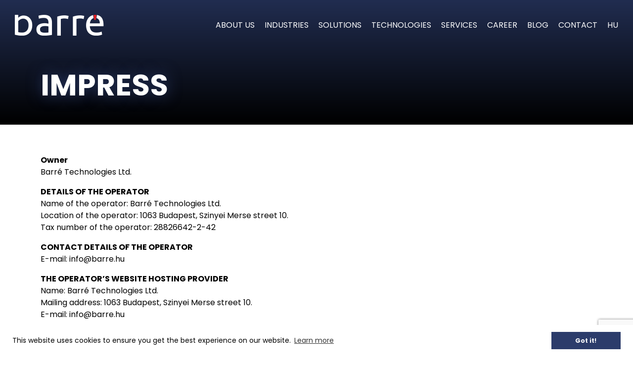

--- FILE ---
content_type: text/html; charset=UTF-8
request_url: https://www.barre.hu/en/impress/
body_size: 6606
content:
<!doctype html>
<html lang="en-GB">
<head>
	<meta charset="utf-8">
	<meta name="viewport" content="width=device-width, initial-scale=1, shrink-to-fit=no">
	<title>IMPRESS - Barré Technologies Zrt.</title><link rel="preload" as="style" href="https://fonts.googleapis.com/css2?family=Poppins:ital,wght@0,400;0,700;1,400&#038;display=swap" /><link rel="stylesheet" href="https://fonts.googleapis.com/css2?family=Poppins:ital,wght@0,400;0,700;1,400&#038;display=swap" media="print" onload="this.media='all'" /><noscript><link rel="stylesheet" href="https://fonts.googleapis.com/css2?family=Poppins:ital,wght@0,400;0,700;1,400&#038;display=swap" /></noscript>
	<link rel="icon" type="image/x-icon" href="https://www.barre.hu/wp-content/themes/barre/images/favicon.png?v=2">
	<link rel="preconnect" href="https://fonts.googleapis.com">
	<link rel="preconnect" href="https://fonts.gstatic.com" crossorigin>
	

	<meta name='robots' content='index, follow, max-image-preview:large, max-snippet:-1, max-video-preview:-1' />
	<style>img:is([sizes="auto" i], [sizes^="auto," i]) { contain-intrinsic-size: 3000px 1500px }</style>
	<link rel="alternate" href="https://www.barre.hu/impresszum/" hreflang="hu" />
<link rel="alternate" href="https://www.barre.hu/en/impress/" hreflang="en" />

	<!-- This site is optimized with the Yoast SEO Premium plugin v20.4 (Yoast SEO v23.9) - https://yoast.com/wordpress/plugins/seo/ -->
	<link rel="canonical" href="https://www.barre.hu/en/impress/" />
	<meta property="og:locale" content="en_GB" />
	<meta property="og:locale:alternate" content="hu_HU" />
	<meta property="og:type" content="article" />
	<meta property="og:title" content="IMPRESS - Barré Technologies Zrt." />
	<meta property="og:description" content="Owner Barré Technologies Ltd. DETAILS OF THE OPERATOR Name of the operator: Barré Technologies Ltd. Location of the operator: 1063 Budapest, Szinyei Merse street 10. Tax number of the operator: 28826642-2-42 CONTACT DETAILS OF THE OPERATOR E-mail: info@barre.hu THE OPERATOR&#8217;S WEBSITE HOSTING PROVIDER Name: Barré Technologies Ltd. Mailing address: 1063 Budapest, Szinyei Merse street 10. [&hellip;]" />
	<meta property="og:url" content="https://www.barre.hu/en/impress/" />
	<meta property="og:site_name" content="Barré Technologies Zrt." />
	<meta name="twitter:card" content="summary_large_image" />
	<meta name="twitter:label1" content="Estimated reading time" />
	<meta name="twitter:data1" content="1 minute" />
	<script type="application/ld+json" class="yoast-schema-graph">{"@context":"https://schema.org","@graph":[{"@type":"WebPage","@id":"https://www.barre.hu/en/impress/","url":"https://www.barre.hu/en/impress/","name":"IMPRESS - Barré Technologies Zrt.","isPartOf":{"@id":"https://www.barre.hu/en/home/#website"},"datePublished":"2023-06-16T08:24:23+00:00","dateModified":"2023-06-16T08:24:23+00:00","inLanguage":"en-GB","potentialAction":[{"@type":"ReadAction","target":["https://www.barre.hu/en/impress/"]}]},{"@type":"WebSite","@id":"https://www.barre.hu/en/home/#website","url":"https://www.barre.hu/en/home/","name":"Barré Technologies Zrt.","description":"","potentialAction":[{"@type":"SearchAction","target":{"@type":"EntryPoint","urlTemplate":"https://www.barre.hu/en/home/?s={search_term_string}"},"query-input":{"@type":"PropertyValueSpecification","valueRequired":true,"valueName":"search_term_string"}}],"inLanguage":"en-GB"}]}</script>
	<!-- / Yoast SEO Premium plugin. -->


<link href='https://fonts.gstatic.com' crossorigin rel='preconnect' />
<style id='wp-emoji-styles-inline-css' type='text/css'>

	img.wp-smiley, img.emoji {
		display: inline !important;
		border: none !important;
		box-shadow: none !important;
		height: 1em !important;
		width: 1em !important;
		margin: 0 0.07em !important;
		vertical-align: -0.1em !important;
		background: none !important;
		padding: 0 !important;
	}
</style>
<link rel='stylesheet' id='wp-block-library-css' href='https://www.barre.hu/wp-includes/css/dist/block-library/style.min.css?ver=6.7.1' type='text/css' media='all' />
<style id='classic-theme-styles-inline-css' type='text/css'>
/*! This file is auto-generated */
.wp-block-button__link{color:#fff;background-color:#32373c;border-radius:9999px;box-shadow:none;text-decoration:none;padding:calc(.667em + 2px) calc(1.333em + 2px);font-size:1.125em}.wp-block-file__button{background:#32373c;color:#fff;text-decoration:none}
</style>
<style id='global-styles-inline-css' type='text/css'>
:root{--wp--preset--aspect-ratio--square: 1;--wp--preset--aspect-ratio--4-3: 4/3;--wp--preset--aspect-ratio--3-4: 3/4;--wp--preset--aspect-ratio--3-2: 3/2;--wp--preset--aspect-ratio--2-3: 2/3;--wp--preset--aspect-ratio--16-9: 16/9;--wp--preset--aspect-ratio--9-16: 9/16;--wp--preset--color--black: #000000;--wp--preset--color--cyan-bluish-gray: #abb8c3;--wp--preset--color--white: #ffffff;--wp--preset--color--pale-pink: #f78da7;--wp--preset--color--vivid-red: #cf2e2e;--wp--preset--color--luminous-vivid-orange: #ff6900;--wp--preset--color--luminous-vivid-amber: #fcb900;--wp--preset--color--light-green-cyan: #7bdcb5;--wp--preset--color--vivid-green-cyan: #00d084;--wp--preset--color--pale-cyan-blue: #8ed1fc;--wp--preset--color--vivid-cyan-blue: #0693e3;--wp--preset--color--vivid-purple: #9b51e0;--wp--preset--gradient--vivid-cyan-blue-to-vivid-purple: linear-gradient(135deg,rgba(6,147,227,1) 0%,rgb(155,81,224) 100%);--wp--preset--gradient--light-green-cyan-to-vivid-green-cyan: linear-gradient(135deg,rgb(122,220,180) 0%,rgb(0,208,130) 100%);--wp--preset--gradient--luminous-vivid-amber-to-luminous-vivid-orange: linear-gradient(135deg,rgba(252,185,0,1) 0%,rgba(255,105,0,1) 100%);--wp--preset--gradient--luminous-vivid-orange-to-vivid-red: linear-gradient(135deg,rgba(255,105,0,1) 0%,rgb(207,46,46) 100%);--wp--preset--gradient--very-light-gray-to-cyan-bluish-gray: linear-gradient(135deg,rgb(238,238,238) 0%,rgb(169,184,195) 100%);--wp--preset--gradient--cool-to-warm-spectrum: linear-gradient(135deg,rgb(74,234,220) 0%,rgb(151,120,209) 20%,rgb(207,42,186) 40%,rgb(238,44,130) 60%,rgb(251,105,98) 80%,rgb(254,248,76) 100%);--wp--preset--gradient--blush-light-purple: linear-gradient(135deg,rgb(255,206,236) 0%,rgb(152,150,240) 100%);--wp--preset--gradient--blush-bordeaux: linear-gradient(135deg,rgb(254,205,165) 0%,rgb(254,45,45) 50%,rgb(107,0,62) 100%);--wp--preset--gradient--luminous-dusk: linear-gradient(135deg,rgb(255,203,112) 0%,rgb(199,81,192) 50%,rgb(65,88,208) 100%);--wp--preset--gradient--pale-ocean: linear-gradient(135deg,rgb(255,245,203) 0%,rgb(182,227,212) 50%,rgb(51,167,181) 100%);--wp--preset--gradient--electric-grass: linear-gradient(135deg,rgb(202,248,128) 0%,rgb(113,206,126) 100%);--wp--preset--gradient--midnight: linear-gradient(135deg,rgb(2,3,129) 0%,rgb(40,116,252) 100%);--wp--preset--font-size--small: 13px;--wp--preset--font-size--medium: 20px;--wp--preset--font-size--large: 36px;--wp--preset--font-size--x-large: 42px;--wp--preset--spacing--20: 0.44rem;--wp--preset--spacing--30: 0.67rem;--wp--preset--spacing--40: 1rem;--wp--preset--spacing--50: 1.5rem;--wp--preset--spacing--60: 2.25rem;--wp--preset--spacing--70: 3.38rem;--wp--preset--spacing--80: 5.06rem;--wp--preset--shadow--natural: 6px 6px 9px rgba(0, 0, 0, 0.2);--wp--preset--shadow--deep: 12px 12px 50px rgba(0, 0, 0, 0.4);--wp--preset--shadow--sharp: 6px 6px 0px rgba(0, 0, 0, 0.2);--wp--preset--shadow--outlined: 6px 6px 0px -3px rgba(255, 255, 255, 1), 6px 6px rgba(0, 0, 0, 1);--wp--preset--shadow--crisp: 6px 6px 0px rgba(0, 0, 0, 1);}:where(.is-layout-flex){gap: 0.5em;}:where(.is-layout-grid){gap: 0.5em;}body .is-layout-flex{display: flex;}.is-layout-flex{flex-wrap: wrap;align-items: center;}.is-layout-flex > :is(*, div){margin: 0;}body .is-layout-grid{display: grid;}.is-layout-grid > :is(*, div){margin: 0;}:where(.wp-block-columns.is-layout-flex){gap: 2em;}:where(.wp-block-columns.is-layout-grid){gap: 2em;}:where(.wp-block-post-template.is-layout-flex){gap: 1.25em;}:where(.wp-block-post-template.is-layout-grid){gap: 1.25em;}.has-black-color{color: var(--wp--preset--color--black) !important;}.has-cyan-bluish-gray-color{color: var(--wp--preset--color--cyan-bluish-gray) !important;}.has-white-color{color: var(--wp--preset--color--white) !important;}.has-pale-pink-color{color: var(--wp--preset--color--pale-pink) !important;}.has-vivid-red-color{color: var(--wp--preset--color--vivid-red) !important;}.has-luminous-vivid-orange-color{color: var(--wp--preset--color--luminous-vivid-orange) !important;}.has-luminous-vivid-amber-color{color: var(--wp--preset--color--luminous-vivid-amber) !important;}.has-light-green-cyan-color{color: var(--wp--preset--color--light-green-cyan) !important;}.has-vivid-green-cyan-color{color: var(--wp--preset--color--vivid-green-cyan) !important;}.has-pale-cyan-blue-color{color: var(--wp--preset--color--pale-cyan-blue) !important;}.has-vivid-cyan-blue-color{color: var(--wp--preset--color--vivid-cyan-blue) !important;}.has-vivid-purple-color{color: var(--wp--preset--color--vivid-purple) !important;}.has-black-background-color{background-color: var(--wp--preset--color--black) !important;}.has-cyan-bluish-gray-background-color{background-color: var(--wp--preset--color--cyan-bluish-gray) !important;}.has-white-background-color{background-color: var(--wp--preset--color--white) !important;}.has-pale-pink-background-color{background-color: var(--wp--preset--color--pale-pink) !important;}.has-vivid-red-background-color{background-color: var(--wp--preset--color--vivid-red) !important;}.has-luminous-vivid-orange-background-color{background-color: var(--wp--preset--color--luminous-vivid-orange) !important;}.has-luminous-vivid-amber-background-color{background-color: var(--wp--preset--color--luminous-vivid-amber) !important;}.has-light-green-cyan-background-color{background-color: var(--wp--preset--color--light-green-cyan) !important;}.has-vivid-green-cyan-background-color{background-color: var(--wp--preset--color--vivid-green-cyan) !important;}.has-pale-cyan-blue-background-color{background-color: var(--wp--preset--color--pale-cyan-blue) !important;}.has-vivid-cyan-blue-background-color{background-color: var(--wp--preset--color--vivid-cyan-blue) !important;}.has-vivid-purple-background-color{background-color: var(--wp--preset--color--vivid-purple) !important;}.has-black-border-color{border-color: var(--wp--preset--color--black) !important;}.has-cyan-bluish-gray-border-color{border-color: var(--wp--preset--color--cyan-bluish-gray) !important;}.has-white-border-color{border-color: var(--wp--preset--color--white) !important;}.has-pale-pink-border-color{border-color: var(--wp--preset--color--pale-pink) !important;}.has-vivid-red-border-color{border-color: var(--wp--preset--color--vivid-red) !important;}.has-luminous-vivid-orange-border-color{border-color: var(--wp--preset--color--luminous-vivid-orange) !important;}.has-luminous-vivid-amber-border-color{border-color: var(--wp--preset--color--luminous-vivid-amber) !important;}.has-light-green-cyan-border-color{border-color: var(--wp--preset--color--light-green-cyan) !important;}.has-vivid-green-cyan-border-color{border-color: var(--wp--preset--color--vivid-green-cyan) !important;}.has-pale-cyan-blue-border-color{border-color: var(--wp--preset--color--pale-cyan-blue) !important;}.has-vivid-cyan-blue-border-color{border-color: var(--wp--preset--color--vivid-cyan-blue) !important;}.has-vivid-purple-border-color{border-color: var(--wp--preset--color--vivid-purple) !important;}.has-vivid-cyan-blue-to-vivid-purple-gradient-background{background: var(--wp--preset--gradient--vivid-cyan-blue-to-vivid-purple) !important;}.has-light-green-cyan-to-vivid-green-cyan-gradient-background{background: var(--wp--preset--gradient--light-green-cyan-to-vivid-green-cyan) !important;}.has-luminous-vivid-amber-to-luminous-vivid-orange-gradient-background{background: var(--wp--preset--gradient--luminous-vivid-amber-to-luminous-vivid-orange) !important;}.has-luminous-vivid-orange-to-vivid-red-gradient-background{background: var(--wp--preset--gradient--luminous-vivid-orange-to-vivid-red) !important;}.has-very-light-gray-to-cyan-bluish-gray-gradient-background{background: var(--wp--preset--gradient--very-light-gray-to-cyan-bluish-gray) !important;}.has-cool-to-warm-spectrum-gradient-background{background: var(--wp--preset--gradient--cool-to-warm-spectrum) !important;}.has-blush-light-purple-gradient-background{background: var(--wp--preset--gradient--blush-light-purple) !important;}.has-blush-bordeaux-gradient-background{background: var(--wp--preset--gradient--blush-bordeaux) !important;}.has-luminous-dusk-gradient-background{background: var(--wp--preset--gradient--luminous-dusk) !important;}.has-pale-ocean-gradient-background{background: var(--wp--preset--gradient--pale-ocean) !important;}.has-electric-grass-gradient-background{background: var(--wp--preset--gradient--electric-grass) !important;}.has-midnight-gradient-background{background: var(--wp--preset--gradient--midnight) !important;}.has-small-font-size{font-size: var(--wp--preset--font-size--small) !important;}.has-medium-font-size{font-size: var(--wp--preset--font-size--medium) !important;}.has-large-font-size{font-size: var(--wp--preset--font-size--large) !important;}.has-x-large-font-size{font-size: var(--wp--preset--font-size--x-large) !important;}
:where(.wp-block-post-template.is-layout-flex){gap: 1.25em;}:where(.wp-block-post-template.is-layout-grid){gap: 1.25em;}
:where(.wp-block-columns.is-layout-flex){gap: 2em;}:where(.wp-block-columns.is-layout-grid){gap: 2em;}
:root :where(.wp-block-pullquote){font-size: 1.5em;line-height: 1.6;}
</style>
<link rel='stylesheet' id='contact-form-7-css' href='https://www.barre.hu/wp-content/plugins/contact-form-7/includes/css/styles.css?ver=6.0.1' type='text/css' media='all' />
<link rel='stylesheet' id='bootstrap-css' href='https://www.barre.hu/wp-content/themes/barre/assets/bootstrap-5.1.3-dist/css/bootstrap.min.css?ver=5.1.3' type='text/css' media='all' />
<link rel='stylesheet' id='fontawesome-css' href='https://www.barre.hu/wp-content/themes/barre/assets/fontawesome-free-5.9.0-web/css/all.css?ver=5.9.0' type='text/css' media='all' />
<link rel='stylesheet' id='fancybox-css' href='https://www.barre.hu/wp-content/themes/barre/assets/fancybox-master/dist/jquery.fancybox.min.css?ver=3.5.7' type='text/css' media='all' />
<link rel='stylesheet' id='slick-css' href='https://www.barre.hu/wp-content/themes/barre/assets/slick-1.8.1/slick/slick.css?ver=1.8.1' type='text/css' media='all' />
<link rel='stylesheet' id='slicktheme-css' href='https://www.barre.hu/wp-content/themes/barre/assets/slick-1.8.1/slick/slick-theme.css?ver=1.8.1' type='text/css' media='all' />
<link rel='stylesheet' id='mmenu-css' href='https://www.barre.hu/wp-content/themes/barre/assets/mmenu-js-master/dist/mmenu.css?ver=8.0.4' type='text/css' media='all' />
<link rel='stylesheet' id='ccafe-css' href='https://www.barre.hu/wp-content/themes/barre/css/style.css?ver=2.1.0' type='text/css' media='all' />
<script type="text/javascript" src="https://www.barre.hu/wp-content/themes/barre/assets/jquery-3.4.1.min.js?ver=3.4.1" id="jquery-js"></script>
<link rel="https://api.w.org/" href="https://www.barre.hu/wp-json/" /><link rel="alternate" title="JSON" type="application/json" href="https://www.barre.hu/wp-json/wp/v2/pages/738" /><link rel="EditURI" type="application/rsd+xml" title="RSD" href="https://www.barre.hu/xmlrpc.php?rsd" />
<meta name="generator" content="WordPress 6.7.1" />
<link rel='shortlink' href='https://www.barre.hu/?p=738' />
<link rel="alternate" title="oEmbed (JSON)" type="application/json+oembed" href="https://www.barre.hu/wp-json/oembed/1.0/embed?url=https%3A%2F%2Fwww.barre.hu%2Fen%2Fimpress%2F" />
<link rel="alternate" title="oEmbed (XML)" type="text/xml+oembed" href="https://www.barre.hu/wp-json/oembed/1.0/embed?url=https%3A%2F%2Fwww.barre.hu%2Fen%2Fimpress%2F&#038;format=xml" />
		<style type="text/css" id="wp-custom-css">
			.header .nav > ul > li:last-child ul {
	left: auto;
	right: 0;
	white-space: nowrap;
	width: auto;
}		</style>
		
</head>
<body class="page-template-default page page-id-738">

<div id="wrapper" class="wrapper">

<header class="header Fixed">
	<div class="container-fluid">
		<div class="row align-items-center">
			<div class="col-md-3 col-4">
				<a href="https://www.barre.hu/en/home" class="logo d-inline-block"><img src="https://www.barre.hu/wp-content/themes/barre/images/logo.png" alt="Barré Technologies Zrt." width="180" height="42"></a>
			</div>
			<div class="col-md-9 col-8 text-end">
				<div class="d-none d-xl-block">
					<nav id="menu" class="nav">
						<ul id="menu1" class="menu"><li id="menu-item-815" class="menu-item menu-item-type-post_type menu-item-object-page menu-item-815"><a href="https://www.barre.hu/en/about/">About us</a></li>
<li id="menu-item-823" class="menu-item menu-item-type-post_type menu-item-object-page menu-item-has-children menu-item-823"><a href="https://www.barre.hu/en/industries/">Industries</a>
<ul class="sub-menu">
	<li id="menu-item-824" class="menu-item menu-item-type-post_type menu-item-object-pt_iparagi menu-item-824"><a href="https://www.barre.hu/en/iparagi-megoldas/energy-industry/">Energy industry</a></li>
	<li id="menu-item-825" class="menu-item menu-item-type-post_type menu-item-object-pt_iparagi menu-item-825"><a href="https://www.barre.hu/en/iparagi-megoldas/pharmacy/">Pharmacy</a></li>
	<li id="menu-item-826" class="menu-item menu-item-type-post_type menu-item-object-pt_iparagi menu-item-826"><a href="https://www.barre.hu/en/iparagi-megoldas/banking-and-financial-sector/">Banking and financial sector</a></li>
	<li id="menu-item-827" class="menu-item menu-item-type-post_type menu-item-object-pt_iparagi menu-item-827"><a href="https://www.barre.hu/en/iparagi-megoldas/public-administration-and-government/">Public administration and government</a></li>
</ul>
</li>
<li id="menu-item-817" class="menu-item menu-item-type-post_type menu-item-object-page menu-item-has-children menu-item-817"><a href="https://www.barre.hu/en/solutions/">Solutions</a>
<ul class="sub-menu">
	<li id="menu-item-831" class="menu-item menu-item-type-taxonomy menu-item-object-tax_megoldas menu-item-831"><a href="https://www.barre.hu/en/tax_megoldas/enterprise-document-management/">Enterprise document management</a></li>
	<li id="menu-item-830" class="menu-item menu-item-type-taxonomy menu-item-object-tax_megoldas menu-item-830"><a href="https://www.barre.hu/en/tax_megoldas/enterprise-data-management/">Enterprise data management</a></li>
	<li id="menu-item-829" class="menu-item menu-item-type-taxonomy menu-item-object-tax_megoldas menu-item-829"><a href="https://www.barre.hu/en/tax_megoldas/business-process-management/">Business process management</a></li>
	<li id="menu-item-828" class="menu-item menu-item-type-taxonomy menu-item-object-tax_megoldas menu-item-828"><a href="https://www.barre.hu/en/tax_megoldas/procurement-systems/">Procurement systems</a></li>
	<li id="menu-item-1257" class="menu-item menu-item-type-taxonomy menu-item-object-tax_megoldas menu-item-1257"><a href="https://www.barre.hu/tax_megoldas/csomagos-megoldasaink/">Our bundled solutions</a></li>
</ul>
</li>
<li id="menu-item-816" class="menu-item menu-item-type-post_type menu-item-object-page menu-item-has-children menu-item-816"><a href="https://www.barre.hu/en/technologies/">Technologies</a>
<ul class="sub-menu">
	<li id="menu-item-878" class="menu-item menu-item-type-taxonomy menu-item-object-tax_technologia menu-item-878"><a href="https://www.barre.hu/en/tax_technologia/ibm-digital-business-automation/">IBM Digital Business Automation</a></li>
	<li id="menu-item-864" class="menu-item menu-item-type-taxonomy menu-item-object-tax_technologia menu-item-864"><a href="https://www.barre.hu/en/tax_technologia/ibm-analytics/">IBM Analytics</a></li>
	<li id="menu-item-863" class="menu-item menu-item-type-taxonomy menu-item-object-tax_technologia menu-item-863"><a href="https://www.barre.hu/en/tax_technologia/open-source/">Open source</a></li>
</ul>
</li>
<li id="menu-item-818" class="menu-item menu-item-type-post_type menu-item-object-page menu-item-has-children menu-item-818"><a href="https://www.barre.hu/en/services/">Services</a>
<ul class="sub-menu">
	<li id="menu-item-860" class="menu-item menu-item-type-post_type menu-item-object-pt_szolgaltatas menu-item-860"><a href="https://www.barre.hu/en/szolgaltatas/professional-services/">Professional services</a></li>
	<li id="menu-item-832" class="menu-item menu-item-type-post_type menu-item-object-pt_szolgaltatas menu-item-832"><a href="https://www.barre.hu/en/szolgaltatas/ibm-education-services/">IBM official trainings</a></li>
	<li id="menu-item-861" class="menu-item menu-item-type-post_type menu-item-object-pt_szolgaltatas menu-item-861"><a href="https://www.barre.hu/en/szolgaltatas/ecm-migration/">ECM migration</a></li>
	<li id="menu-item-862" class="menu-item menu-item-type-post_type menu-item-object-pt_szolgaltatas menu-item-862"><a href="https://www.barre.hu/en/szolgaltatas/7-24-helpdesk-and-support/">7/24 Helpdesk and support</a></li>
	<li id="menu-item-1734" class="menu-item menu-item-type-custom menu-item-object-custom menu-item-1734"><a href="https://www.barre.hu/en/szolgaltatas/restart25-hackathon/">RESTART &#8217;25</a></li>
</ul>
</li>
<li id="menu-item-819" class="menu-item menu-item-type-post_type menu-item-object-page menu-item-819"><a href="https://www.barre.hu/en/carrier/">Career</a></li>
<li id="menu-item-964" class="menu-item menu-item-type-post_type menu-item-object-page menu-item-964"><a href="https://www.barre.hu/en/blog/">Blog</a></li>
<li id="menu-item-821" class="menu-item menu-item-type-post_type menu-item-object-page menu-item-has-children menu-item-821"><a href="https://www.barre.hu/en/contact/">Contact</a>
<ul class="sub-menu">
	<li id="menu-item-822" class="menu-item menu-item-type-post_type menu-item-object-page menu-item-822"><a href="https://www.barre.hu/en/customers/">For our customers</a></li>
</ul>
</li>
<li id="menu-item-899-hu" class="lang-item lang-item-16 lang-item-hu lang-item-first menu-item menu-item-type-custom menu-item-object-custom menu-item-899-hu"><a href="https://www.barre.hu/impresszum/" hreflang="hu-HU" lang="hu-HU">HU</a></li>
</ul>					</nav>
				</div>
				<a href="#menu" class="buri ms-3 d-inline-block d-xl-none">
					<i class="fas fa-lg fa-bars"></i>
				</a>
			</div>
		</div>
	</div>
</header>




<div class="hero" style="background-image: url('');" data-jarallax  data-speed="0.7">
	<div class="hero-gr"></div>
	<div class="container position-relative">
		<h1 class="text-uppercase">IMPRESS</h1>
	</div>
</div>




<section class="section page-section">
	<div class="container">
		<p><strong>Owner</strong><br />
Barré Technologies Ltd.</p>
<p><strong>DETAILS OF THE OPERATOR</strong><br />
Name of the operator: Barré Technologies Ltd.<br />
Location of the operator: 1063 Budapest, Szinyei Merse street 10.<br />
Tax number of the operator: 28826642-2-42</p>
<p><strong>CONTACT DETAILS OF THE OPERATOR</strong><br />
E-mail: info@barre.hu</p>
<p><strong>THE OPERATOR&#8217;S WEBSITE HOSTING PROVIDER</strong><br />
Name: Barré Technologies Ltd.<br />
Mailing address: 1063 Budapest, Szinyei Merse street 10.<br />
E-mail: info@barre.hu</p>
	</div>
</section>




<footer class="footer py-4 small text-center">
	<div class="container">
		&copy; Copyright 2026 Barré Technologies Zrt. <br class="d-md-none">All rights reserved.		<nav class="nav">
			<ul id="menu2" class="menu"><li id="menu-item-885" class="menu-item menu-item-type-post_type menu-item-object-page menu-item-privacy-policy menu-item-885"><a rel="privacy-policy" href="https://www.barre.hu/en/privacy-policy/">Privacy Policy</a></li>
<li id="menu-item-813" class="menu-item menu-item-type-post_type menu-item-object-page current-menu-item page_item page-item-738 current_page_item menu-item-813"><a href="https://www.barre.hu/en/impress/" aria-current="page">IMPRESS</a></li>
<li id="menu-item-814" class="menu-item menu-item-type-custom menu-item-object-custom menu-item-814"><a target="_blank" href="https://www.linkedin.com/company/barr%C3%A9-technologies-zrt/"><i class="fab fa-linkedin"></i></a></li>
</ul>		</nav>
	</div>
</footer>

</div>
<link rel="stylesheet" type="text/css" href="//cdnjs.cloudflare.com/ajax/libs/cookieconsent2/3.0.3/cookieconsent.min.css" />
<script src="//cdnjs.cloudflare.com/ajax/libs/cookieconsent2/3.0.3/cookieconsent.min.js"></script>
<script>
window.addEventListener("load", function(){
window.cookieconsent.initialise({
	"palette": {
		"popup": {
			"background": "#ffffff",
			"text": "#000000"
		},
		"button": {
			"background": "#2c3c6b",
			"text": "#ffffff"
		}
	},
	"content": {

											}
})});
</script>
<script type="text/javascript" src="https://www.barre.hu/wp-includes/js/dist/hooks.min.js?ver=4d63a3d491d11ffd8ac6" id="wp-hooks-js"></script>
<script type="text/javascript" src="https://www.barre.hu/wp-includes/js/dist/i18n.min.js?ver=5e580eb46a90c2b997e6" id="wp-i18n-js"></script>
<script type="text/javascript" id="wp-i18n-js-after">
/* <![CDATA[ */
wp.i18n.setLocaleData( { 'text direction\u0004ltr': [ 'ltr' ] } );
/* ]]> */
</script>
<script type="text/javascript" src="https://www.barre.hu/wp-content/plugins/contact-form-7/includes/swv/js/index.js?ver=6.0.1" id="swv-js"></script>
<script type="text/javascript" id="contact-form-7-js-translations">
/* <![CDATA[ */
( function( domain, translations ) {
	var localeData = translations.locale_data[ domain ] || translations.locale_data.messages;
	localeData[""].domain = domain;
	wp.i18n.setLocaleData( localeData, domain );
} )( "contact-form-7", {"translation-revision-date":"2024-05-21 11:58:24+0000","generator":"GlotPress\/4.0.1","domain":"messages","locale_data":{"messages":{"":{"domain":"messages","plural-forms":"nplurals=2; plural=n != 1;","lang":"en_GB"},"Error:":["Error:"]}},"comment":{"reference":"includes\/js\/index.js"}} );
/* ]]> */
</script>
<script type="text/javascript" id="contact-form-7-js-before">
/* <![CDATA[ */
var wpcf7 = {
    "api": {
        "root": "https:\/\/www.barre.hu\/wp-json\/",
        "namespace": "contact-form-7\/v1"
    },
    "cached": 1
};
/* ]]> */
</script>
<script type="text/javascript" src="https://www.barre.hu/wp-content/plugins/contact-form-7/includes/js/index.js?ver=6.0.1" id="contact-form-7-js"></script>
<script type="text/javascript" src="https://www.barre.hu/wp-content/themes/barre/assets/fancybox-master/dist/jquery.fancybox.min.js?ver=3.5.7" id="fancybox-js"></script>
<script type="text/javascript" src="https://www.barre.hu/wp-content/themes/barre/assets/slick-1.8.1/slick/slick.min.js?ver=1.8.1" id="slick-js"></script>
<script type="text/javascript" src="https://www.barre.hu/wp-content/themes/barre/assets/jquery.malihu.PageScroll2id.min.js?ver=1.5.9" id="ps2id-js"></script>
<script type="text/javascript" src="https://www.barre.hu/wp-content/themes/barre/assets/mmenu-js-master/dist/mmenu.js?ver=8.0.4" id="mmenu-js"></script>
<script type="text/javascript" src="https://www.barre.hu/wp-content/themes/barre/assets/jarallax-master/dist/jarallax.js?ver=1.12.7" id="jarallax-js"></script>
<script type="text/javascript" src="https://www.barre.hu/wp-content/themes/barre/js/scripts.js?ver=3.1.1" id="ccafe-js"></script>
<script type="text/javascript" src="https://www.google.com/recaptcha/api.js?render=6Lc8ImMpAAAAAAyCRwwUFGHdtog-G6JYxp2XU5ZX&amp;ver=3.0" id="google-recaptcha-js"></script>
<script type="text/javascript" src="https://www.barre.hu/wp-includes/js/dist/vendor/wp-polyfill.min.js?ver=3.15.0" id="wp-polyfill-js"></script>
<script type="text/javascript" id="wpcf7-recaptcha-js-before">
/* <![CDATA[ */
var wpcf7_recaptcha = {
    "sitekey": "6Lc8ImMpAAAAAAyCRwwUFGHdtog-G6JYxp2XU5ZX",
    "actions": {
        "homepage": "homepage",
        "contactform": "contactform"
    }
};
/* ]]> */
</script>
<script type="text/javascript" src="https://www.barre.hu/wp-content/plugins/contact-form-7/modules/recaptcha/index.js?ver=6.0.1" id="wpcf7-recaptcha-js"></script>
<script type='text/javascript'>
(function() {
				var expirationDate = new Date();
				expirationDate.setTime( expirationDate.getTime() + 31536000 * 1000 );
				document.cookie = "pll_language=en; expires=" + expirationDate.toUTCString() + "; path=/; secure; SameSite=Lax";
			}());
</script>

</body>
</html>
<!-- This website is like a Rocket, isn't it? Performance optimized by WP Rocket. Learn more: https://wp-rocket.me -->

--- FILE ---
content_type: text/html; charset=utf-8
request_url: https://www.google.com/recaptcha/api2/anchor?ar=1&k=6Lc8ImMpAAAAAAyCRwwUFGHdtog-G6JYxp2XU5ZX&co=aHR0cHM6Ly93d3cuYmFycmUuaHU6NDQz&hl=en&v=PoyoqOPhxBO7pBk68S4YbpHZ&size=invisible&anchor-ms=20000&execute-ms=30000&cb=72eqoywjxz92
body_size: 48463
content:
<!DOCTYPE HTML><html dir="ltr" lang="en"><head><meta http-equiv="Content-Type" content="text/html; charset=UTF-8">
<meta http-equiv="X-UA-Compatible" content="IE=edge">
<title>reCAPTCHA</title>
<style type="text/css">
/* cyrillic-ext */
@font-face {
  font-family: 'Roboto';
  font-style: normal;
  font-weight: 400;
  font-stretch: 100%;
  src: url(//fonts.gstatic.com/s/roboto/v48/KFO7CnqEu92Fr1ME7kSn66aGLdTylUAMa3GUBHMdazTgWw.woff2) format('woff2');
  unicode-range: U+0460-052F, U+1C80-1C8A, U+20B4, U+2DE0-2DFF, U+A640-A69F, U+FE2E-FE2F;
}
/* cyrillic */
@font-face {
  font-family: 'Roboto';
  font-style: normal;
  font-weight: 400;
  font-stretch: 100%;
  src: url(//fonts.gstatic.com/s/roboto/v48/KFO7CnqEu92Fr1ME7kSn66aGLdTylUAMa3iUBHMdazTgWw.woff2) format('woff2');
  unicode-range: U+0301, U+0400-045F, U+0490-0491, U+04B0-04B1, U+2116;
}
/* greek-ext */
@font-face {
  font-family: 'Roboto';
  font-style: normal;
  font-weight: 400;
  font-stretch: 100%;
  src: url(//fonts.gstatic.com/s/roboto/v48/KFO7CnqEu92Fr1ME7kSn66aGLdTylUAMa3CUBHMdazTgWw.woff2) format('woff2');
  unicode-range: U+1F00-1FFF;
}
/* greek */
@font-face {
  font-family: 'Roboto';
  font-style: normal;
  font-weight: 400;
  font-stretch: 100%;
  src: url(//fonts.gstatic.com/s/roboto/v48/KFO7CnqEu92Fr1ME7kSn66aGLdTylUAMa3-UBHMdazTgWw.woff2) format('woff2');
  unicode-range: U+0370-0377, U+037A-037F, U+0384-038A, U+038C, U+038E-03A1, U+03A3-03FF;
}
/* math */
@font-face {
  font-family: 'Roboto';
  font-style: normal;
  font-weight: 400;
  font-stretch: 100%;
  src: url(//fonts.gstatic.com/s/roboto/v48/KFO7CnqEu92Fr1ME7kSn66aGLdTylUAMawCUBHMdazTgWw.woff2) format('woff2');
  unicode-range: U+0302-0303, U+0305, U+0307-0308, U+0310, U+0312, U+0315, U+031A, U+0326-0327, U+032C, U+032F-0330, U+0332-0333, U+0338, U+033A, U+0346, U+034D, U+0391-03A1, U+03A3-03A9, U+03B1-03C9, U+03D1, U+03D5-03D6, U+03F0-03F1, U+03F4-03F5, U+2016-2017, U+2034-2038, U+203C, U+2040, U+2043, U+2047, U+2050, U+2057, U+205F, U+2070-2071, U+2074-208E, U+2090-209C, U+20D0-20DC, U+20E1, U+20E5-20EF, U+2100-2112, U+2114-2115, U+2117-2121, U+2123-214F, U+2190, U+2192, U+2194-21AE, U+21B0-21E5, U+21F1-21F2, U+21F4-2211, U+2213-2214, U+2216-22FF, U+2308-230B, U+2310, U+2319, U+231C-2321, U+2336-237A, U+237C, U+2395, U+239B-23B7, U+23D0, U+23DC-23E1, U+2474-2475, U+25AF, U+25B3, U+25B7, U+25BD, U+25C1, U+25CA, U+25CC, U+25FB, U+266D-266F, U+27C0-27FF, U+2900-2AFF, U+2B0E-2B11, U+2B30-2B4C, U+2BFE, U+3030, U+FF5B, U+FF5D, U+1D400-1D7FF, U+1EE00-1EEFF;
}
/* symbols */
@font-face {
  font-family: 'Roboto';
  font-style: normal;
  font-weight: 400;
  font-stretch: 100%;
  src: url(//fonts.gstatic.com/s/roboto/v48/KFO7CnqEu92Fr1ME7kSn66aGLdTylUAMaxKUBHMdazTgWw.woff2) format('woff2');
  unicode-range: U+0001-000C, U+000E-001F, U+007F-009F, U+20DD-20E0, U+20E2-20E4, U+2150-218F, U+2190, U+2192, U+2194-2199, U+21AF, U+21E6-21F0, U+21F3, U+2218-2219, U+2299, U+22C4-22C6, U+2300-243F, U+2440-244A, U+2460-24FF, U+25A0-27BF, U+2800-28FF, U+2921-2922, U+2981, U+29BF, U+29EB, U+2B00-2BFF, U+4DC0-4DFF, U+FFF9-FFFB, U+10140-1018E, U+10190-1019C, U+101A0, U+101D0-101FD, U+102E0-102FB, U+10E60-10E7E, U+1D2C0-1D2D3, U+1D2E0-1D37F, U+1F000-1F0FF, U+1F100-1F1AD, U+1F1E6-1F1FF, U+1F30D-1F30F, U+1F315, U+1F31C, U+1F31E, U+1F320-1F32C, U+1F336, U+1F378, U+1F37D, U+1F382, U+1F393-1F39F, U+1F3A7-1F3A8, U+1F3AC-1F3AF, U+1F3C2, U+1F3C4-1F3C6, U+1F3CA-1F3CE, U+1F3D4-1F3E0, U+1F3ED, U+1F3F1-1F3F3, U+1F3F5-1F3F7, U+1F408, U+1F415, U+1F41F, U+1F426, U+1F43F, U+1F441-1F442, U+1F444, U+1F446-1F449, U+1F44C-1F44E, U+1F453, U+1F46A, U+1F47D, U+1F4A3, U+1F4B0, U+1F4B3, U+1F4B9, U+1F4BB, U+1F4BF, U+1F4C8-1F4CB, U+1F4D6, U+1F4DA, U+1F4DF, U+1F4E3-1F4E6, U+1F4EA-1F4ED, U+1F4F7, U+1F4F9-1F4FB, U+1F4FD-1F4FE, U+1F503, U+1F507-1F50B, U+1F50D, U+1F512-1F513, U+1F53E-1F54A, U+1F54F-1F5FA, U+1F610, U+1F650-1F67F, U+1F687, U+1F68D, U+1F691, U+1F694, U+1F698, U+1F6AD, U+1F6B2, U+1F6B9-1F6BA, U+1F6BC, U+1F6C6-1F6CF, U+1F6D3-1F6D7, U+1F6E0-1F6EA, U+1F6F0-1F6F3, U+1F6F7-1F6FC, U+1F700-1F7FF, U+1F800-1F80B, U+1F810-1F847, U+1F850-1F859, U+1F860-1F887, U+1F890-1F8AD, U+1F8B0-1F8BB, U+1F8C0-1F8C1, U+1F900-1F90B, U+1F93B, U+1F946, U+1F984, U+1F996, U+1F9E9, U+1FA00-1FA6F, U+1FA70-1FA7C, U+1FA80-1FA89, U+1FA8F-1FAC6, U+1FACE-1FADC, U+1FADF-1FAE9, U+1FAF0-1FAF8, U+1FB00-1FBFF;
}
/* vietnamese */
@font-face {
  font-family: 'Roboto';
  font-style: normal;
  font-weight: 400;
  font-stretch: 100%;
  src: url(//fonts.gstatic.com/s/roboto/v48/KFO7CnqEu92Fr1ME7kSn66aGLdTylUAMa3OUBHMdazTgWw.woff2) format('woff2');
  unicode-range: U+0102-0103, U+0110-0111, U+0128-0129, U+0168-0169, U+01A0-01A1, U+01AF-01B0, U+0300-0301, U+0303-0304, U+0308-0309, U+0323, U+0329, U+1EA0-1EF9, U+20AB;
}
/* latin-ext */
@font-face {
  font-family: 'Roboto';
  font-style: normal;
  font-weight: 400;
  font-stretch: 100%;
  src: url(//fonts.gstatic.com/s/roboto/v48/KFO7CnqEu92Fr1ME7kSn66aGLdTylUAMa3KUBHMdazTgWw.woff2) format('woff2');
  unicode-range: U+0100-02BA, U+02BD-02C5, U+02C7-02CC, U+02CE-02D7, U+02DD-02FF, U+0304, U+0308, U+0329, U+1D00-1DBF, U+1E00-1E9F, U+1EF2-1EFF, U+2020, U+20A0-20AB, U+20AD-20C0, U+2113, U+2C60-2C7F, U+A720-A7FF;
}
/* latin */
@font-face {
  font-family: 'Roboto';
  font-style: normal;
  font-weight: 400;
  font-stretch: 100%;
  src: url(//fonts.gstatic.com/s/roboto/v48/KFO7CnqEu92Fr1ME7kSn66aGLdTylUAMa3yUBHMdazQ.woff2) format('woff2');
  unicode-range: U+0000-00FF, U+0131, U+0152-0153, U+02BB-02BC, U+02C6, U+02DA, U+02DC, U+0304, U+0308, U+0329, U+2000-206F, U+20AC, U+2122, U+2191, U+2193, U+2212, U+2215, U+FEFF, U+FFFD;
}
/* cyrillic-ext */
@font-face {
  font-family: 'Roboto';
  font-style: normal;
  font-weight: 500;
  font-stretch: 100%;
  src: url(//fonts.gstatic.com/s/roboto/v48/KFO7CnqEu92Fr1ME7kSn66aGLdTylUAMa3GUBHMdazTgWw.woff2) format('woff2');
  unicode-range: U+0460-052F, U+1C80-1C8A, U+20B4, U+2DE0-2DFF, U+A640-A69F, U+FE2E-FE2F;
}
/* cyrillic */
@font-face {
  font-family: 'Roboto';
  font-style: normal;
  font-weight: 500;
  font-stretch: 100%;
  src: url(//fonts.gstatic.com/s/roboto/v48/KFO7CnqEu92Fr1ME7kSn66aGLdTylUAMa3iUBHMdazTgWw.woff2) format('woff2');
  unicode-range: U+0301, U+0400-045F, U+0490-0491, U+04B0-04B1, U+2116;
}
/* greek-ext */
@font-face {
  font-family: 'Roboto';
  font-style: normal;
  font-weight: 500;
  font-stretch: 100%;
  src: url(//fonts.gstatic.com/s/roboto/v48/KFO7CnqEu92Fr1ME7kSn66aGLdTylUAMa3CUBHMdazTgWw.woff2) format('woff2');
  unicode-range: U+1F00-1FFF;
}
/* greek */
@font-face {
  font-family: 'Roboto';
  font-style: normal;
  font-weight: 500;
  font-stretch: 100%;
  src: url(//fonts.gstatic.com/s/roboto/v48/KFO7CnqEu92Fr1ME7kSn66aGLdTylUAMa3-UBHMdazTgWw.woff2) format('woff2');
  unicode-range: U+0370-0377, U+037A-037F, U+0384-038A, U+038C, U+038E-03A1, U+03A3-03FF;
}
/* math */
@font-face {
  font-family: 'Roboto';
  font-style: normal;
  font-weight: 500;
  font-stretch: 100%;
  src: url(//fonts.gstatic.com/s/roboto/v48/KFO7CnqEu92Fr1ME7kSn66aGLdTylUAMawCUBHMdazTgWw.woff2) format('woff2');
  unicode-range: U+0302-0303, U+0305, U+0307-0308, U+0310, U+0312, U+0315, U+031A, U+0326-0327, U+032C, U+032F-0330, U+0332-0333, U+0338, U+033A, U+0346, U+034D, U+0391-03A1, U+03A3-03A9, U+03B1-03C9, U+03D1, U+03D5-03D6, U+03F0-03F1, U+03F4-03F5, U+2016-2017, U+2034-2038, U+203C, U+2040, U+2043, U+2047, U+2050, U+2057, U+205F, U+2070-2071, U+2074-208E, U+2090-209C, U+20D0-20DC, U+20E1, U+20E5-20EF, U+2100-2112, U+2114-2115, U+2117-2121, U+2123-214F, U+2190, U+2192, U+2194-21AE, U+21B0-21E5, U+21F1-21F2, U+21F4-2211, U+2213-2214, U+2216-22FF, U+2308-230B, U+2310, U+2319, U+231C-2321, U+2336-237A, U+237C, U+2395, U+239B-23B7, U+23D0, U+23DC-23E1, U+2474-2475, U+25AF, U+25B3, U+25B7, U+25BD, U+25C1, U+25CA, U+25CC, U+25FB, U+266D-266F, U+27C0-27FF, U+2900-2AFF, U+2B0E-2B11, U+2B30-2B4C, U+2BFE, U+3030, U+FF5B, U+FF5D, U+1D400-1D7FF, U+1EE00-1EEFF;
}
/* symbols */
@font-face {
  font-family: 'Roboto';
  font-style: normal;
  font-weight: 500;
  font-stretch: 100%;
  src: url(//fonts.gstatic.com/s/roboto/v48/KFO7CnqEu92Fr1ME7kSn66aGLdTylUAMaxKUBHMdazTgWw.woff2) format('woff2');
  unicode-range: U+0001-000C, U+000E-001F, U+007F-009F, U+20DD-20E0, U+20E2-20E4, U+2150-218F, U+2190, U+2192, U+2194-2199, U+21AF, U+21E6-21F0, U+21F3, U+2218-2219, U+2299, U+22C4-22C6, U+2300-243F, U+2440-244A, U+2460-24FF, U+25A0-27BF, U+2800-28FF, U+2921-2922, U+2981, U+29BF, U+29EB, U+2B00-2BFF, U+4DC0-4DFF, U+FFF9-FFFB, U+10140-1018E, U+10190-1019C, U+101A0, U+101D0-101FD, U+102E0-102FB, U+10E60-10E7E, U+1D2C0-1D2D3, U+1D2E0-1D37F, U+1F000-1F0FF, U+1F100-1F1AD, U+1F1E6-1F1FF, U+1F30D-1F30F, U+1F315, U+1F31C, U+1F31E, U+1F320-1F32C, U+1F336, U+1F378, U+1F37D, U+1F382, U+1F393-1F39F, U+1F3A7-1F3A8, U+1F3AC-1F3AF, U+1F3C2, U+1F3C4-1F3C6, U+1F3CA-1F3CE, U+1F3D4-1F3E0, U+1F3ED, U+1F3F1-1F3F3, U+1F3F5-1F3F7, U+1F408, U+1F415, U+1F41F, U+1F426, U+1F43F, U+1F441-1F442, U+1F444, U+1F446-1F449, U+1F44C-1F44E, U+1F453, U+1F46A, U+1F47D, U+1F4A3, U+1F4B0, U+1F4B3, U+1F4B9, U+1F4BB, U+1F4BF, U+1F4C8-1F4CB, U+1F4D6, U+1F4DA, U+1F4DF, U+1F4E3-1F4E6, U+1F4EA-1F4ED, U+1F4F7, U+1F4F9-1F4FB, U+1F4FD-1F4FE, U+1F503, U+1F507-1F50B, U+1F50D, U+1F512-1F513, U+1F53E-1F54A, U+1F54F-1F5FA, U+1F610, U+1F650-1F67F, U+1F687, U+1F68D, U+1F691, U+1F694, U+1F698, U+1F6AD, U+1F6B2, U+1F6B9-1F6BA, U+1F6BC, U+1F6C6-1F6CF, U+1F6D3-1F6D7, U+1F6E0-1F6EA, U+1F6F0-1F6F3, U+1F6F7-1F6FC, U+1F700-1F7FF, U+1F800-1F80B, U+1F810-1F847, U+1F850-1F859, U+1F860-1F887, U+1F890-1F8AD, U+1F8B0-1F8BB, U+1F8C0-1F8C1, U+1F900-1F90B, U+1F93B, U+1F946, U+1F984, U+1F996, U+1F9E9, U+1FA00-1FA6F, U+1FA70-1FA7C, U+1FA80-1FA89, U+1FA8F-1FAC6, U+1FACE-1FADC, U+1FADF-1FAE9, U+1FAF0-1FAF8, U+1FB00-1FBFF;
}
/* vietnamese */
@font-face {
  font-family: 'Roboto';
  font-style: normal;
  font-weight: 500;
  font-stretch: 100%;
  src: url(//fonts.gstatic.com/s/roboto/v48/KFO7CnqEu92Fr1ME7kSn66aGLdTylUAMa3OUBHMdazTgWw.woff2) format('woff2');
  unicode-range: U+0102-0103, U+0110-0111, U+0128-0129, U+0168-0169, U+01A0-01A1, U+01AF-01B0, U+0300-0301, U+0303-0304, U+0308-0309, U+0323, U+0329, U+1EA0-1EF9, U+20AB;
}
/* latin-ext */
@font-face {
  font-family: 'Roboto';
  font-style: normal;
  font-weight: 500;
  font-stretch: 100%;
  src: url(//fonts.gstatic.com/s/roboto/v48/KFO7CnqEu92Fr1ME7kSn66aGLdTylUAMa3KUBHMdazTgWw.woff2) format('woff2');
  unicode-range: U+0100-02BA, U+02BD-02C5, U+02C7-02CC, U+02CE-02D7, U+02DD-02FF, U+0304, U+0308, U+0329, U+1D00-1DBF, U+1E00-1E9F, U+1EF2-1EFF, U+2020, U+20A0-20AB, U+20AD-20C0, U+2113, U+2C60-2C7F, U+A720-A7FF;
}
/* latin */
@font-face {
  font-family: 'Roboto';
  font-style: normal;
  font-weight: 500;
  font-stretch: 100%;
  src: url(//fonts.gstatic.com/s/roboto/v48/KFO7CnqEu92Fr1ME7kSn66aGLdTylUAMa3yUBHMdazQ.woff2) format('woff2');
  unicode-range: U+0000-00FF, U+0131, U+0152-0153, U+02BB-02BC, U+02C6, U+02DA, U+02DC, U+0304, U+0308, U+0329, U+2000-206F, U+20AC, U+2122, U+2191, U+2193, U+2212, U+2215, U+FEFF, U+FFFD;
}
/* cyrillic-ext */
@font-face {
  font-family: 'Roboto';
  font-style: normal;
  font-weight: 900;
  font-stretch: 100%;
  src: url(//fonts.gstatic.com/s/roboto/v48/KFO7CnqEu92Fr1ME7kSn66aGLdTylUAMa3GUBHMdazTgWw.woff2) format('woff2');
  unicode-range: U+0460-052F, U+1C80-1C8A, U+20B4, U+2DE0-2DFF, U+A640-A69F, U+FE2E-FE2F;
}
/* cyrillic */
@font-face {
  font-family: 'Roboto';
  font-style: normal;
  font-weight: 900;
  font-stretch: 100%;
  src: url(//fonts.gstatic.com/s/roboto/v48/KFO7CnqEu92Fr1ME7kSn66aGLdTylUAMa3iUBHMdazTgWw.woff2) format('woff2');
  unicode-range: U+0301, U+0400-045F, U+0490-0491, U+04B0-04B1, U+2116;
}
/* greek-ext */
@font-face {
  font-family: 'Roboto';
  font-style: normal;
  font-weight: 900;
  font-stretch: 100%;
  src: url(//fonts.gstatic.com/s/roboto/v48/KFO7CnqEu92Fr1ME7kSn66aGLdTylUAMa3CUBHMdazTgWw.woff2) format('woff2');
  unicode-range: U+1F00-1FFF;
}
/* greek */
@font-face {
  font-family: 'Roboto';
  font-style: normal;
  font-weight: 900;
  font-stretch: 100%;
  src: url(//fonts.gstatic.com/s/roboto/v48/KFO7CnqEu92Fr1ME7kSn66aGLdTylUAMa3-UBHMdazTgWw.woff2) format('woff2');
  unicode-range: U+0370-0377, U+037A-037F, U+0384-038A, U+038C, U+038E-03A1, U+03A3-03FF;
}
/* math */
@font-face {
  font-family: 'Roboto';
  font-style: normal;
  font-weight: 900;
  font-stretch: 100%;
  src: url(//fonts.gstatic.com/s/roboto/v48/KFO7CnqEu92Fr1ME7kSn66aGLdTylUAMawCUBHMdazTgWw.woff2) format('woff2');
  unicode-range: U+0302-0303, U+0305, U+0307-0308, U+0310, U+0312, U+0315, U+031A, U+0326-0327, U+032C, U+032F-0330, U+0332-0333, U+0338, U+033A, U+0346, U+034D, U+0391-03A1, U+03A3-03A9, U+03B1-03C9, U+03D1, U+03D5-03D6, U+03F0-03F1, U+03F4-03F5, U+2016-2017, U+2034-2038, U+203C, U+2040, U+2043, U+2047, U+2050, U+2057, U+205F, U+2070-2071, U+2074-208E, U+2090-209C, U+20D0-20DC, U+20E1, U+20E5-20EF, U+2100-2112, U+2114-2115, U+2117-2121, U+2123-214F, U+2190, U+2192, U+2194-21AE, U+21B0-21E5, U+21F1-21F2, U+21F4-2211, U+2213-2214, U+2216-22FF, U+2308-230B, U+2310, U+2319, U+231C-2321, U+2336-237A, U+237C, U+2395, U+239B-23B7, U+23D0, U+23DC-23E1, U+2474-2475, U+25AF, U+25B3, U+25B7, U+25BD, U+25C1, U+25CA, U+25CC, U+25FB, U+266D-266F, U+27C0-27FF, U+2900-2AFF, U+2B0E-2B11, U+2B30-2B4C, U+2BFE, U+3030, U+FF5B, U+FF5D, U+1D400-1D7FF, U+1EE00-1EEFF;
}
/* symbols */
@font-face {
  font-family: 'Roboto';
  font-style: normal;
  font-weight: 900;
  font-stretch: 100%;
  src: url(//fonts.gstatic.com/s/roboto/v48/KFO7CnqEu92Fr1ME7kSn66aGLdTylUAMaxKUBHMdazTgWw.woff2) format('woff2');
  unicode-range: U+0001-000C, U+000E-001F, U+007F-009F, U+20DD-20E0, U+20E2-20E4, U+2150-218F, U+2190, U+2192, U+2194-2199, U+21AF, U+21E6-21F0, U+21F3, U+2218-2219, U+2299, U+22C4-22C6, U+2300-243F, U+2440-244A, U+2460-24FF, U+25A0-27BF, U+2800-28FF, U+2921-2922, U+2981, U+29BF, U+29EB, U+2B00-2BFF, U+4DC0-4DFF, U+FFF9-FFFB, U+10140-1018E, U+10190-1019C, U+101A0, U+101D0-101FD, U+102E0-102FB, U+10E60-10E7E, U+1D2C0-1D2D3, U+1D2E0-1D37F, U+1F000-1F0FF, U+1F100-1F1AD, U+1F1E6-1F1FF, U+1F30D-1F30F, U+1F315, U+1F31C, U+1F31E, U+1F320-1F32C, U+1F336, U+1F378, U+1F37D, U+1F382, U+1F393-1F39F, U+1F3A7-1F3A8, U+1F3AC-1F3AF, U+1F3C2, U+1F3C4-1F3C6, U+1F3CA-1F3CE, U+1F3D4-1F3E0, U+1F3ED, U+1F3F1-1F3F3, U+1F3F5-1F3F7, U+1F408, U+1F415, U+1F41F, U+1F426, U+1F43F, U+1F441-1F442, U+1F444, U+1F446-1F449, U+1F44C-1F44E, U+1F453, U+1F46A, U+1F47D, U+1F4A3, U+1F4B0, U+1F4B3, U+1F4B9, U+1F4BB, U+1F4BF, U+1F4C8-1F4CB, U+1F4D6, U+1F4DA, U+1F4DF, U+1F4E3-1F4E6, U+1F4EA-1F4ED, U+1F4F7, U+1F4F9-1F4FB, U+1F4FD-1F4FE, U+1F503, U+1F507-1F50B, U+1F50D, U+1F512-1F513, U+1F53E-1F54A, U+1F54F-1F5FA, U+1F610, U+1F650-1F67F, U+1F687, U+1F68D, U+1F691, U+1F694, U+1F698, U+1F6AD, U+1F6B2, U+1F6B9-1F6BA, U+1F6BC, U+1F6C6-1F6CF, U+1F6D3-1F6D7, U+1F6E0-1F6EA, U+1F6F0-1F6F3, U+1F6F7-1F6FC, U+1F700-1F7FF, U+1F800-1F80B, U+1F810-1F847, U+1F850-1F859, U+1F860-1F887, U+1F890-1F8AD, U+1F8B0-1F8BB, U+1F8C0-1F8C1, U+1F900-1F90B, U+1F93B, U+1F946, U+1F984, U+1F996, U+1F9E9, U+1FA00-1FA6F, U+1FA70-1FA7C, U+1FA80-1FA89, U+1FA8F-1FAC6, U+1FACE-1FADC, U+1FADF-1FAE9, U+1FAF0-1FAF8, U+1FB00-1FBFF;
}
/* vietnamese */
@font-face {
  font-family: 'Roboto';
  font-style: normal;
  font-weight: 900;
  font-stretch: 100%;
  src: url(//fonts.gstatic.com/s/roboto/v48/KFO7CnqEu92Fr1ME7kSn66aGLdTylUAMa3OUBHMdazTgWw.woff2) format('woff2');
  unicode-range: U+0102-0103, U+0110-0111, U+0128-0129, U+0168-0169, U+01A0-01A1, U+01AF-01B0, U+0300-0301, U+0303-0304, U+0308-0309, U+0323, U+0329, U+1EA0-1EF9, U+20AB;
}
/* latin-ext */
@font-face {
  font-family: 'Roboto';
  font-style: normal;
  font-weight: 900;
  font-stretch: 100%;
  src: url(//fonts.gstatic.com/s/roboto/v48/KFO7CnqEu92Fr1ME7kSn66aGLdTylUAMa3KUBHMdazTgWw.woff2) format('woff2');
  unicode-range: U+0100-02BA, U+02BD-02C5, U+02C7-02CC, U+02CE-02D7, U+02DD-02FF, U+0304, U+0308, U+0329, U+1D00-1DBF, U+1E00-1E9F, U+1EF2-1EFF, U+2020, U+20A0-20AB, U+20AD-20C0, U+2113, U+2C60-2C7F, U+A720-A7FF;
}
/* latin */
@font-face {
  font-family: 'Roboto';
  font-style: normal;
  font-weight: 900;
  font-stretch: 100%;
  src: url(//fonts.gstatic.com/s/roboto/v48/KFO7CnqEu92Fr1ME7kSn66aGLdTylUAMa3yUBHMdazQ.woff2) format('woff2');
  unicode-range: U+0000-00FF, U+0131, U+0152-0153, U+02BB-02BC, U+02C6, U+02DA, U+02DC, U+0304, U+0308, U+0329, U+2000-206F, U+20AC, U+2122, U+2191, U+2193, U+2212, U+2215, U+FEFF, U+FFFD;
}

</style>
<link rel="stylesheet" type="text/css" href="https://www.gstatic.com/recaptcha/releases/PoyoqOPhxBO7pBk68S4YbpHZ/styles__ltr.css">
<script nonce="29BOEvSfI0kRdcSAscOuWw" type="text/javascript">window['__recaptcha_api'] = 'https://www.google.com/recaptcha/api2/';</script>
<script type="text/javascript" src="https://www.gstatic.com/recaptcha/releases/PoyoqOPhxBO7pBk68S4YbpHZ/recaptcha__en.js" nonce="29BOEvSfI0kRdcSAscOuWw">
      
    </script></head>
<body><div id="rc-anchor-alert" class="rc-anchor-alert"></div>
<input type="hidden" id="recaptcha-token" value="[base64]">
<script type="text/javascript" nonce="29BOEvSfI0kRdcSAscOuWw">
      recaptcha.anchor.Main.init("[\x22ainput\x22,[\x22bgdata\x22,\x22\x22,\[base64]/[base64]/[base64]/bmV3IHJbeF0oY1swXSk6RT09Mj9uZXcgclt4XShjWzBdLGNbMV0pOkU9PTM/bmV3IHJbeF0oY1swXSxjWzFdLGNbMl0pOkU9PTQ/[base64]/[base64]/[base64]/[base64]/[base64]/[base64]/[base64]/[base64]\x22,\[base64]\x22,\[base64]/Dq8K1wr5iw6d/w5IQw7Q6Pw/CrBfDgEMjw5HCjiBCC8OJwpEgwp5oIsKbw6zCscOYPsK9wr3Dgg3CmgHCtjbDlsKbOyUuwoBhWXIzwpTDonoTCBvCk8KjAcKXNUTDhsOER8OOaMKmQ2LDvCXCrMOwTUsmWcOqc8KRwonDoX/Ds1sdwqrDhMO8fcOhw53CvFnDicODw5vDrsKALsODwrvDoRRww6pyI8KLw7PDmXdXWW3DiDx3w6/CjsKERsO1w5zDkcKQCMK0w7FxTMOhScKQIcK7LXwgwplbwrF+woR0wonDhmRswqZRQUfCrkwzwqTDoMOUGT0Pf3FJWSLDhMOPwrPDoj5Vw4MgHy5JAnBNwok9W2Q4IU02ME/ChD95w6nDpyTCp8Krw53CmGx7LmwowpDDiFnCnsOrw6ZJw7xdw7XDr8KKwoMvdCjCh8K3woc1woRnwp/Co8KGw4rDv29Xexpaw6xVJnAhVBTDj8Kuwrt9W3dGTVk/wq3CmmTDt2zDlxrCuC/DocKdXjoxw5vDug1Sw7/Ci8OIMB/Dm8OHfsKLwpJnTsKyw7RFEg7DsH7DolbDlEpnwplhw7cCX8Kxw6kzwoBBIihiw7XCphPDgkU/w5tnZDnCkcK7ciI4wpkyW8OrdsO+wo3DuMKTZ01GwosBwq0DM8OZw4I4JsKhw4txQMKRwp1hXcOWwowZFcKyB8O/[base64]/[base64]/[base64]/CtMKUNMOBw79HGsO9eSJ+JWFqwqJBwpJUBsOVOQjDrVglNMOJwprDu8Kqw6ABLwrDqcOBTlVJLcKmwrTCiMKCw6zDu8OrwpXDlMOew6PDgHhXTcKkwr85VQMPw67DpFnDpMOFw7XDncOlVMOkwqXCr8Kxwq/Ctxt4wq0pd8Obwpd8w7Zgw73DscOxJH3Cjk7CljF4woMVN8OjwonDrsKcQcO+w4/CssKUw7RDOnTDjsKgwrPCl8OdJXXDpl43wqbDnzAuw7fCi3bCtHsDegptZMKNHGdHB1XDjT3DrMOLwoDDl8KFKV/CiBLCpTEDDDPCosOjwq8Hw5pewr5/wr16cSjCjXnDjcO7aMOQJ8KWTg0gwpXCglIPw4/[base64]/w4NeTcOLwr9Vw6hPwrHCl8OxwrIEXhPDpMO4Al0LwqnCmy1SF8OmPCPDsWMTbGjDusKrVnbCgsOpw7t5wrbCjsKMDsOjUB7DssOlCkleGnAOWcOnHHMlw4NWPcO6w4bCiUhSJ0TCoyfCizAwecKBwot4YUI/fz/[base64]/DsMOlbcKkCsK5woB0wr3DnCPCl8KCIGJ7ZsOZOcKGUWlsXUPCgsOkUsO/w5QjCsODwq07woYPwql/WsOWwoHCgMO8w7UUIMOQc8O6VhrDn8K7wpLDncKdw6LCk3NfWcOjwr3Cr1Brw6HDssOvLcOLw47CocOlb1tiw5DCoB0Bwp/CjsKvXyo9ecOGYhjDlMO1wpHDnCFbbMKnCl7Dn8KRciEEcMOge0sdw6jCgUcfw5h3cXTDhcKvwp7Ds8OcwrvDmMOja8O3w4TCtsKXVMOow7/[base64]/Vz8Vw7vDrsK8w6PDigsrwqbCssKUKMKfIsOkRWXDt21obC/DjnbCnlvDkC0Iwp5EI8OBw718EMOoT8KRG8K6wpxrJD/Dl8KQw40SFMOiwoBkwrHCkBJ/w7fDjTZuU1Z1JDLCh8KZw4FdwqvCtcOLw6QhwprCsUYAwoQFSMKzPMOVScOGw43CsMOdOkfCuFsrw4EpwooSw4Utw5dkaMOkwozDjGc3MsOPL1rDn8K2C1bDsX5Gd3jDvjXDk3/[base64]/DicKgZUPDrEjCqhzDpSYkdsOTHcObasOAw41pw5UawqHCkcOOwrDDoi/CkcOAw6Unw4fDpwLDn3Rvbw0SMRLCpMKpwo4oLMOmwql3wqwwwoIdaMKEw67ChsOKcTNxEMO4wpREw5nClidFOMOORWHCvcOqPcKrY8O+w7VBwopiXMOYG8KbKcOPw5zDssOxwpTCosKxBWrCrsO+woZ9w7fDjwsAwrNiw6/CvgQYwpnDvzhqwoLDt8KwFgo/RMKgw6l2Ln7Dg0vDgMKlwqckwrPCngjCscKIw7gPUT8lwqECw7jCvcK/ZcK2wqrCusKvwq0lw5vCg8KHwo4pLcK/wpgtw4zCry0MChs6wo3DkF4Jw7LClsKlBMOawpRiJMOod8O8wrA+wr3DpMOMwp3DlFrDpT/[base64]/[base64]/FQXCh8KfXMKJwrfCs8OlNMOIABPCtEJowp5zSx3Cji0xCsOSwqfDh03Ciis4AcOLXGrCvCDCm8KuRcO7wrDDkk8VQ8OiKMKsw78+wpnDkGbCuDY3w7XDiMKDUcO8QcOow5h+w6JzdcOAPA0hw5RkVB/DnsOpw59YDsO7wqnDnVtidsOrwrHCoMO8w7nDig5CVsKTEcK7wqUhHFEUw4BDw6PDocKAwokySAjCqAHDq8Kmw4NqwrVYw7rCvy5KDsOFYgwwwpvDgk/[base64]/[base64]/Co8Kbwpx8a8OOwp7Crwg2w4PDr8OCfSfCvxg7NhrCvmbDpsOcw41iBTjDqE7DpsOjwqwbwp/DslHDgyRdwp/CjwjCoMOnPHImPGvCvTXDs8O6wqDCscKdSnDCjV3DmsOjV8OOw6vCnzhuw40QfMKmbBNWT8OjwosCwq/DuW5AQsOXDhh0w7PDt8OmwqfCrMKowofCj8KFw58EFMK0wqFjwpzCk8OUKFEUwoPDgsOCwpXDuMKZVcKWwrA3CV5+w50OwqRKAkBVw4ofLMKqwognDD/DhQ9/Z2TCjcKlw5bDgcOww6h3M0/CkCDCmhHCh8OVAxXCvjnDpMKUw5Vrw7TDocK0dcOEwq0FDFVjw43DlMOaSUd5CcOiU8OLNkLCr8OSw4NqPsO8RS4tw7XCv8OrXMORw53ClWnCvkJsaigncn7Cj8Kcwq/[base64]/[base64]/DlcOkw4nChCp/wqbDpyfClsOmVMKkwoHDlw5rw444QMKYw4tKX3bCp1cbdsOJwpXCq8Ovw7XCsUZawpUmYQnDkQ/DsEDCiMOXbicKw6HDnsOUwrDDo8KXwrvCg8O2HTzDuMKOw5HDmFMnwpzCu1/Dv8OiYcKZwpbCgMKIaT/[base64]/DnsOmP8ODWB0uZMKIO8O/KxDDnhDCqcKrJhTDsMODwr3CoyEPZ8OhbcOOw5gtesOMwq/CkwwXw6LCrsOCehfDoAjCp8Khw6DDvCfDjm8MVsKwNgzDh2bCmMKJw4AUTcObMB8+GsO4w4vCsnHDssK6BMKHwrTDjcK5wq0fcAnCn3nDuRE/w6FqwrHDicO9w4bCu8Kpw7bDoQdrcsKNeFEPYUXDvF8pwpvDv03CrU3ChcO2woZHw689GcKYVMOHSMKiw5BrbDPDisK2w6FQWcOiex3CqMOywobDtcO1EzLDqSIcTMKUw6bChXfCvnLDgBHCosKcKcOOwoRgAMO8cRYWHsKNw7PDkcKow4ZoSV3DtsOow7/Cn2LDiRHDpEM/fcOcEMOfwoPCvMOQw4PDrTXDkMK1fcKINhnDk8KUwoN2UULDk0PDoMK9Z1ZuwoROwrpywpZ/[base64]/DnsKTwpQxwqnCicOQdSXCqGPCumfClBFkw5rDg2syTmlVCMOOZMK8woHDvMKYF8O9wpAbCMOrwrHDhcKRw4rDscKhwr3CiAXDnwzCsm08DkLDvmzCkQHCo8O4DMKLfU9/MHHCm8OPDnPDrMODw57DksO+ISM0wqbClxXDrcK4w7Zhw7EcM8K6ZsKUbcKMPw3DgG3Ch8OzJmIww6dQwq10w4bDrxFhPU8tJMKow7ZbSHbCoMK7W8KjRcKOw5FFw4jDuS3CimfDmyfCg8K4P8K/WkRbP290c8KiS8OcJcODZGEhw4rDtVTDhcOUAcKAwrnDocOFwoxOcsOmwrvChS7CjcKfwoPDqVZtwp1/[base64]/CqyrDjBnDo8OwdVUnwo3DgzbDiy7CnMOoTjwbU8KZw5J7BjvDnMKww5bCr8KONcO3wo08bwA+fRHCpyfDgMK5OsK5SkjCmERsdMKBwrJpw6N8wr/[base64]/DjHbDvF/Cl1fDtVfDvF3CnxoaIHFLwrXDviLDgsKcUjsADF7DtsKIBn7DsDPDoU3CnsKrwpXCqcK0Ln3DmUw/wq0yw6FQwqJ5wpJkQ8KSUFh3A3LCq8Kkw6pcw4csCcOqwo9Gw6PDj0zCpsKyM8Knw4fChcKuF8K3w4nCj8KJWMKPYMKDw5fDncOkwrA8w5s3wqjDuWsfwrfCvhPDicKjwrMLw63CuMOLDmjCgMOCSj7Dm33DuMKRMBfDk8O1w7/DvAc+wpwhwqJeIsKsU05zY3Y4w5lhw6DDhSsGEsOWAsKMKMOFw5/CgcKKNFnCpsKpR8KAKMOqwpo3w7ZbworCmsODw7VpwqzDjMK6wo8NwrbCsFLCpDldwqs4wqBxw5LDoBJeS8Kpw7/[base64]/DhMKgT3TDm0IKwrjDnjzCshLDrj4OwpvDkxjDiiB7LkZkw5fCkiXCq8KidxJYMcOgK2PCjcOgw4PDkzDCvcKIXFRhw7duwrtxSnnCrDbDgsO7wrArw7fCgSDDuR89wp/DugZlNm0lwqwDwr/DgsOJw5UPw7dDUcOSW1k2LAJCSkvCu8Kjw5gMwopqwq/Dn8K0E8K6esONBkPChTLDscO1ZSsHP1pIw5INE3PDisKsXcKiwoXDglXCi8KlwqTDjsKRw43CqwfCnsOufl/[base64]/CskBwP3hzwr9LwpIkwp3DsBdyEzxeOTjCqsK/woYFSxYcasOUwpvDoD3DlcOHJWLDuRMECSV/wpTCvQAuwphkflnCucOqwrjDthDCgQHDgi8Ew4/Di8KYw58cw7tlexbClcKrw67DssOhRMOIXsOmwqZQw4oYTwTCiMKtwpXCl2o6QHPCvMOEfsKqw5x7wp/[base64]/[base64]/[base64]/w6rDncOZcl4AR8KUwrnDqsOUwooDfBxuwq5kYx7DogzDtMKLw47CvcOxRsKtQyzDg10Bwr8Jw48HwqLCozvCtcO/QBbDiV3DosKiwpvDvgPDgGfCtsOxwqxALlPChClsw6tmw6FnwoFaIcOSCSMKw77Cm8KGw6jCsj7DkT7ClU/CsErCjTJEX8OsI1dXKcKawrvClSMkwrHClQTDssKTd8KTB2PDu8KOw7zCkSfDgTYaw7LCpF4/XVcQwoROCcKuPcKDw6PDgWjCg0fDqMKVXsKHSFl+ckEqw4PDlcKIw6TCqWhofifDuDAdCsO9VB5Yfh7ClxjDhzwHwpEewol+YsKzw6VJw7Uhw654esO6e1cfIB/Ch37CpBgJeQVkbRjDrcKlw44mw47DksKSw5p+wrbCkcKRGSlDwo/CnyLCkGtIUcOVd8KJwp/DmcK4wqLCqMOOQHXDn8K5T0vDpntyaHFiwoNpwpAcw4fDn8Kjw6/[base64]/QioSwobDtlrDkMOHwpPDgcKBCiMow5/DvsO9wrvCmiPCtANSwppZa8ObMcOwwonCusOZwp/CslDDp8OFV8KcesKRw6TDmzhMRWAoaMKUQcKuO8KDwp/[base64]/HnU2wpduB8KCVxPDuMOMw7DCljFjfcKrfQ5gwrs/w7zDl8OQMMKqA8O3w5xew4/[base64]/Dj3cOJ8KMw7rDp0IYOF9YeVjCl0bDlEMNwrY+M0TCoBbDo2kfGMOqw6fCt0PDscOsZyVrw4tmUWFpwqLDu8Ohw65nwrMYw75NwoLDiAoPWAHCiUcLcsKJMcKRwpTDjATCtR/[base64]/[base64]/CiURjd8KuJMKvw6ASwozCucOjw5EbRiUBw6PDpk58AwPCim8vOMK9w4h7wrrCvBJ+woHDoyzDl8ORwrHDhMO4w5fCssKXwoRWTsKLcCLCpMOqMMKyX8OGwoNaw5bDhl59wrDDg0gtw4fDoG5URiLDrn/[base64]/Cq0XDnMKawrluwq9swq92YsKHw7pxwrLCiDZlG0zDlMOaw4A+RRoRwp/Djg3ChsKtw7Msw6LDoQvDsFx6ZU/DiF/Dh0IqFG7DoyvCjMK1w57Cm8KXw4EEXMKge8OAw4vDjwTDilXCvD/[base64]/dMKXWMOtwpccw4HCjRvDiMKHw5fDjMKYwp4oScOlw6AzUMObwqPDn8KXwpJmTcKhwotTwqjCqAvChsKdwr5DOcK2e2RKwqnCgMK6WcKxPUIwTMOGw6ppR8K+QsK7w6EqORwXPsOzEMOPw41kBsOoCsOvw7RPwobDhj7DqsKYwo/[base64]/w5QIw6zDjsO2QnbCnA5ODyjDk1rClAJpQAYmw5Aew5bClsKAwoE/WsKpPmxwIsOqGcKxTMO8wrJswohMVMOTHEh8wpHClsKDwrHDsDcQeXzCkFhbIsKJdEvColvDr1zDt8KqZ8Oow6zCn8OJc8ONaQDCqsOxwqV2wqoUO8OgwqvDumbCrMKdZFJxw5Uzw67CoTbDvHvCsi0gw6ZvNh/Cv8K+wp/DqsKTasOXwrjCvHrDqzxpQynCgQkMRVV9woPCvcO6L8Kcw5QCw7XCpFfCpcOeEGrCtsOOwpTCjBZ0w44HwpTDoU/[base64]/DvcK3w6HDvHVOwpbDj8OAHVt9wp/DusK6U8KUwoN5ZxNiw7kEw6PDjF8Aw5TCpj1PJyfDnxTDmgDCnsK3W8Orwrs+KgTClznDoSPCgR7DpAdiwqpJwqsVw7PCkirDrjLDqsOxS3HDkVfDjcKvfMKyNDtHJU3DhXFuwpTCv8KlwrrCocOuwqLDjirCg3HDqW/DjiLDrsK4W8KFwpwvwrBpV1h1wq/CuFdAw7scC1h/[base64]/CvsOBwrPCoMO/[base64]/DsT4zOixPHhdwCBIVw7nDmQlbacKNw6nChMONwonDgsKIYcKmwqvCt8O1w4LDkQNga8ObVQLDr8Ozw5Qmw5rDlsOUOMK+OhPDtx/CuEkww6jCr8KcwqNScWp5D8OtKHrCj8OQwp7DvmRZccOiTgLDvClnw4TCmsKdTSjDpXJQwpHCuS3CoQBVCU7CjhwNGFsDKcKSw6TDnjDDt8KmVHxaw75Iwp/[base64]/DocKyw4lDWcOdwrbDksKzwpDDgnPCsw1WVS7ChcOoUAkpwrBqwpBcw5HDkQdAMMKcSH8/[base64]/w48ew5fDvwjDmjtCTHhYwqRBwqzCqMOcwo0ywofCm0/CoMOjDsOuwqnDpcOcRUjDvwvDjMKzwoEhRyUiw6h6wopww5nCtVjDvzQoO8OVUixSwo3CrxrCnsOOFcK8JMOPNsKEw4nCocKWw7ZFKxd2wpDDtsOmw4jCjMKuw5BwP8ONfcOhwqxgwofDriLCncK/w5rDnXzCtWMkKg3Dt8OPw5gnw7XCnmTCqsO9asOWFsKWw73DicONw5R4w5jCkjvCrsK/[base64]/[base64]/w4bCvGfDiHsNwoUBVcK8wp/CssOXHQkiaMOaw7zCr3U5dMKUw4nCiHbDt8Oiw49feiFGwr3Dm1TCvMOUw5kQworDp8K6wpTDjkJ8dGjCncOOK8KjwoHDqMKPwqIrw5zChcKyNmjDsMO3YhLCt8K5dgnCgT7CgcKIJCnDrBzDqcKUwptzIMOpRcOeJMKoGxzDjMO/YcObN8OFasK4wrXDhcKDWUtww5nCssO9CUjCiMOJIMK9PsOpwrA/w5k/[base64]/I0TCvhfDtMK4wqoGfVbCpBjDicKcbsOIf8KqE8OAw48MB8OpQRc4AQvCtGHDusKhw658VHbDnzhzWnk5Sg1FZsO7wqTCi8OfaMOFc1otMU/ChcOHS8OPX8KywodbAsOSw7dtAsKrw4QOKUEhPXUiXmc8RMOVYlDDtW/Cpws4w450wrPCrsOvPGIvw7pvRcKsw7XCpsKJw4bCn8Ofw7nDmMO+AcO3wpcTwp3CsmrDqMKAbMKKVMOlSCPDoEpXw5gvdMOFwrTDg0hTw7gXQsKnFBPDuMOtw6BSwqHCmTEyw6TCvUVxw4/Dtnghw5Y/wqNOG3TCkMOMB8Ouw4IAwoDCrMOmw5jCqm7Dn8KbbcKcw4jDoMKfWcK8worCkHPCgsOmPFfCplBZecK5wrbCoMK6MTx2w71MwosiAj4PU8OPw5/[base64]/Dk8ODw6NrdcO+w4jCrVhhw6LCqMKFwowswofCq2BOD8ODWC7DjMKBJsO3w6c4w4URJ3nDocKcDjzCr1IWwqAvbsOfwqTDvADCksKtwpp3w6LDsAEEwqkpw63DmgrDgVLDr8KZw6/CvALDpcKnwpzDs8O6woAdwrPDsQxLDld4wqlUW8O9esKnHsOiwpJccAXCi3PCrA3DmcOPDGHDr8KmwojDsD9Iw5nDtcK3KwXCllBwb8K2Px/DmkA2HXRXdsOnJV9kT3XDlRTDiWfDo8KTwqPDpMO4ZsOZPHXDtMOxa0ZLL8Kgw5V5OhzDtHRyIcK8w6bDlcOhZMOXwqDCiFfDksORw4suwqTDpizDtcOXw4QcwrQJwonDisKzGsORw7t9wqjDi1/Drx1Gw7PDpgLCggXDi8OzKcOERsOdBlBkwoJqwqovwonDvi1GaUwJw6ptJsKdJmIYwovDo3oOPijCt8KqT8OOwokFw5jCoMO3acO/w4bDtMKITAnDg8KQSsKyw77DllxxwpEcw7zDhcKfQV4nwqvDomIOw7XCg2DCh2JjYi/CpMOIw5rCoi0Xw7zChcKXJmFpw6jCrwIEwqnCo3c2w73ClcKkMsKbwo5iwo8oQcOZFTvDlcKga8OcZC7Dv14MIUFyHHLDqU5sPVLDr8OfI348wpxjwpYSJl08QcOOw6/DvhDCusO/JEbDvsKeJmgmw4tJwrhKDsK8bcOjwpkiwpnCq8OBw5YewrhmwpoZPCTDh1zCtsKTJGV7w5zCoy/CjsKzwrMVIsOlwpvCt1cHUcK2Bk3CgsOxUcOWw7oew59VwpttwocqBMOFZh8Mw7Rhw5PCgsKeUk0Rwp7CjVYaX8Knw5fDksKHw6k7TnbDmMKPUMOkQmPDsCrDiW3DrsKYVx7CmRvCsG/[base64]/DqMOJTMKwMMKKw5/DrAYXCRHDs3g/wpZ/[base64]/DuMOFecOWw6HCscOrIsKUwrtUw5h4KBA4QsONNsKcwoFpwqMLwphsYTVOYkzDvR3DncKFwqY/wq0rwq3DpXNxOHvCl350PcOENWZqfMKKGcKMwoHCtcO6w7jDh30gS8KDwpLDvMKwVFLCrGU8woDDk8KLKcKmHxMxw5TCoXwPWhVaw74FwqZdKcOcN8OZHgDDkcOZW0PDisOUCEbDmMOLNztVFhc1csKQwqotEG9Vwq9/ECLCulYsDihHVk81UBDDksO1wr/CrMOqdMOEJGPCjjrDjMKuBcK+w4TCuDcCNE0ew4PDhsOZR2vDgsOpw5djecO/w5QHwqPCqA7CjsOCZDlDLiAUQ8KSYGUNw5XCvn3Dq3jCsVXCq8Kxw6XDiXhMWxsTwrnDkGEswoVzw6sXBcK8Yy3DksKHc8KdwrEQTcOJw7vCjsKEcRPCssKdwrN/w7/Cn8O4akIIJ8K6wofDjsOgwq18C3tiCBlpwqnCkMKBwo7Dv8KResK4LcKAwrDDgsO9WzJ5w69Hw4YzDFlFwqHDuw/[base64]/CkEbDncKgTXlwMEPCgcO7JTl5XiUBwrkzw53DjX/DoMOlG8OYSHDDt8ObGx/DiMOXO0Zuw5/CmUfCk8OYworDjcOxwoQTw7/ClMOKZQDCglDDjFtawokCwp/ChGpdw6rCnX3CthhFw5DDtDYZP8O/w7vCvR3DpBZswrxww5bCv8KYw75vDjlcDsK2JsKdc8OMw6F9w6PCicOuw5gbAiMCLsKQQCo5PVgQw4fDlirCng9IYTBmw5fCnRYAw7/CnHN5wr3DvCTDucKSAsKIBFM1wpvCjcK8wp7DncOnw6zDgMOVwrbDg8KdwrjDiVHDlE83w4kowrbCl13DrsKQCVUNXw52w5gfDS9GwoY9JsOYO2JLXj/[base64]/[base64]/w4dceyE0wq3CvMKkYT8+SlDDosKRwqPDtzMiK8KLwpLDt8K6wobCgMKsCizDnkvDocObLsOSw6dHfEooTRrDpWJRw6DDiiUlf8KwwovCg8OqQS0mwqwmw57Dgw/DjlItwrw/UcOACDFxw53DmkXCo0dMZFbClhN2dsK/MsOfwq/[base64]/Dl8OzLQ/[base64]/YsOPXjMHPWDDusKkQ8OBwoPDjH/DlCRPJX/[base64]/[base64]/[base64]/DjMObwoUXB8KTw7Jtwp3CqMOpP8OiwoV/w6gIaFkxHRENw57CsMKeXsO9w5A6w7/DmMOcQMODw5LCtiTCmSzDmwg6wpMgFMOnwrLDnsK5w4vDqgXDtC0mE8KFVjdmw4fDgMKfYsO6w4ZXw6BLwqXDljzDhcO+D8KWdHpLwrRvwp8Sb1MGwq9jw5LDghouw61bIcKRwpHCicOrwrVgZsOibwVOwp4IfMORw4/ClSrDnUsYGR5twqsjwrPDh8Klw4TDqMKOw5nDsMKNf8OgwrPDvls8CsK+U8Kzwptyw4bDvsOqWF/Cr8OBKRPCksOLXcOrTwpFw6bDiC7Dh1LDu8KXw7fDjsO/WnJjBsOCwr5/SWBRwqnDiyEwQcKQw5/CvsKkB2XDmjxvaTXCnwzDnsK3worCly7Dk8KBw6XCmDHCkiDDhhs0BcOACWYyNV3Dlwd4fmkOwpfCoMOiElVOcjXChsKWwp0OPw1DaEPDrMKCwoXCrMO5wofCqBTCocKSw4/Cr0UlwoDDk8OSw4bCs8KSSCDDgMOBwoUyw7kbwpjCh8OzwptSwrQvMg8bDcOVMXLDtzTDm8KbY8OpDsKqwpDDuMObMsOjw7xxAsKwN0XCrGUXwoggHsOEb8KrMWsdw7lOEsK0CmPDpMKNFzbDosKiDsOcT0fCqmRaAA/[base64]/DkW3ClynDhyk+FxwbFkTDkSJYEHkjw5B5cMOgVnFacmXDsB5lwq14AMO4X8OiAnB0U8Kdw4PCokQzfcKxf8KIdsKIw6Jkw5Brw7fDn0s+wrw4wpbDtGXDucO/E1HCrEc/w7TCn8ODw7JGw6w/w4tVFcKAw5EUwrXDuTrDmg8hWzwqwofCs8Kmd8ORZcOeT8Oew5rCrnDDqFbCrcKpYFceRBHDlnJ3KsKDLR5SJcKHF8OoSHcJEiEBVMKdw5oXw4Brw5vDs8OvHMO5w51Dw5/CuFAmw71cTMOhwoJ/Ojwrw68AFMODw4YHYcKrw6DDqsKWwqAjw79vwqA+eDsqacOdw7YdAcOaw4LDhMKYw5kCE8KbOUgQwo0HH8Khw43Dq3Mcwr/CtT8Wwqccw6/Cq8OcwpzDs8Kqw6fDiQtdw53CsGEycX7Dh8Ksw78wT0VODjTCgBHCnTF0woh+w6XDmlMnwrLClR/DgGHClsK2aifDu0bDiUgaeC7DscKeEUMXw4zDrFzCmRPCvwM0w5HDhsOFw7LDhRR6w7gIF8O7LcOxw73CosOxFcKEUsOWwpPDhsKUB8OBGcOnK8Owwo/CrcK1w580wqbCoCk2w41/[base64]/DgMOLBMKAC8Ozw7ZPXUDCpMOpw7XCvcKABMKtwqNVw5LDhH/[base64]/[base64]/w7nCusK7w7IPGiFrLMOjOMOqwrVjcA58wrcnw4DDksOcw5s/[base64]/[base64]/[base64]/CmMOYJsOTw5LCl8OJUCUswpY6wpPDpsOfVMKrwpNnwobDk8KBwrs+B0TCksKTWcOfFMOqWW12w5NOWHgQwqXDn8KVwoZmTcKoG8O2IcKqwrzDm2/CuD9hw7LDucOtw7XDrRvDnUwbw5d1dXbCkHBvaMOzw75qw4nDocOKWBIUJ8OwK8Onw4nDh8O6w4nDssOvLSDCg8OWVMOZwrfCrSjCusOyGlZWw5wUwqrDgsO/w6cFScOvWQzCk8Omw7nDtkXDqsO0W8O3w7RnIxMSHyNFaA9Zwp/[base64]/DsOFQkdnw5wDJ8Kdwpl9PcO8w7V7w6/CvVPCmMO4CMOdUsK7OcKMZcKGccO8wrQVTifDpU/DgwchwoltwrUZLQ46CcKdCcOOEcOuK8OsNcO7wq3CtQzCscKowqk6asOKDMOJwrZyIsK1VMOWwrLCqj8owrdDfDnDv8OTfMOpFcK+wrZzw4nDtMOiHRAdcsOcHMKYcMKOPFNxPMKlwrXCmTvDusK/wrMiQMOiZnQKQsOwwr7CpMK0dMKtw5MwI8Otw7ZfZV/CkxHDn8OzwoMycsKWwq1oCipSw7k5ScKORsOuw4AoS8KOHwxTwo/CqcKOwqd6w6DDgcKuGGzCvW/ClEQSPsKOw7QswrPDrUA+TUQQNX4qw50IOUtJIcO6GgkdFV3CkcKzMsKuwqjDncObw4bDvicjE8Kqw4XDmx9uIsOUwpl+CHHDnyBAORg4w4bCi8OzwoXChF/DvwBCOsKeRVIcworDm1p6wo/CoB/CoHpDwpDCqXIiADvDnn9owqfDklXCosK9wooAT8KXw4pmGjzDux7Dm0QJE8K0wog2GcO0Ww0sLW1jNiXDkU5uMsKrCsOJwqFQLjYow64ewpzCoyR/MsO+LMKidA/CsApod8KCw43CvMOob8Omw5hzwr3DtBkSYHY/KMOQG37CtsOkw4grJsO9wqkYDmAhw7DDj8Oqwr7Dk8KtCcKlw74qDMObwoDDukzCkcKxE8KBw6AAw6bDih0UbwHDl8KiFk9PJsOOAhh1Hg3Du1nDq8OYw4TCsQQNHi4ONzjCvsOGR8KGSB8ZwrcMB8Opw7ZkCsOLFcOMwqNdBlt8wp7DksOgSD/CssK2w4Nyw4bDn8Kbw6bDsWjDo8OvwopsMMKmWnDCmMOIw6PDjyVRAMOpw5pBwr/[base64]/[base64]/wovCt8O1w5R6w7dIPClXTDEsN8KBw5kdwqosw7/CoAp2w4Faw70jwqFOw5DChsO7UMOKIUkbDsKTwot5CMOow5PCiMKqw79UC8Oqw5d6c35mcsK9c1vDssOuwqZnw7kHw4fCvMOOXcKbbkDCusOQwpA7acORVQ8GKMK1ZxwGGGJpTcK0dn/CjxbCtyd0AF/[base64]/[base64]/DvsKfZTvClw7CgxrDucOtMMKMwr0aCCjCjjnCv8KRwrLCssKKwqLCnlrCs8OAwqHDtcOQw6zCl8OFA8KUXBR4Ey3CpMKFw43DrBJSaTdSB8OnLBsmw6/DuD3DmsKBwrvDqcOhwqDCuhzDkDI4w7bClEnDsx5+w6zCmsK/IsKyw4PDl8Orwp9Kwopow7PCpGM4w4V2w5lIP8KhwoDDq8KmFMKewpLCgC3Du8KwwrbCsMKBaTDCj8Ovw4QGw7Ifw6w6w6YGw67DtmbCmMKDw5vDt8Ktw53Cg8Oiw6pnw7rDpy3DjSwfwpvDsn/DmcOXWRhBClTDpgLCiy8uPVIew5vCvsKew77DssKHLsKcCSJ3woV/w4xJwqnDqsK8w4EOJMKmVQgLC8KhwrEBwqt+c1tlw7AbdMOGw58Fw6DCs8Kiw7MGwonDosO6fcOfKcK3Q8KXw6zDh8OawpAadhg5fhE8MMKmwp3DoMKmwrHDu8OQw4lvw6oODXdeQCTCs3p/w5UhQMOmwo/CuHbDmsOeBEfCr8KiwrDClMKTNsORw6fDtMOOw7PCvG3CrGM3wqHCqcOWwqYew5g2w67ClsK/[base64]/Do8KfBnFlfcOhw48rNmIEwoFUBGjChFZIUcOswok0wp52J8O7KcK0UAIQw5nCkx8KBAo6fsKiw4ceV8Kzw5bCpRsFwr/CisO9w7FHw5Z9wr/Cm8K6w5/CusKeEnLDl8K/wqd9w6x4woZxwrUiS8KbRcOiw4gbw61YPQ/CokHCsMKvHMKq\x22],null,[\x22conf\x22,null,\x226Lc8ImMpAAAAAAyCRwwUFGHdtog-G6JYxp2XU5ZX\x22,0,null,null,null,1,[21,125,63,73,95,87,41,43,42,83,102,105,109,121],[1017145,101],0,null,null,null,null,0,null,0,null,700,1,null,0,\[base64]/76lBhnEnQkZnOKMAhmv8xEZ\x22,0,0,null,null,1,null,0,0,null,null,null,0],\x22https://www.barre.hu:443\x22,null,[3,1,1],null,null,null,1,3600,[\x22https://www.google.com/intl/en/policies/privacy/\x22,\x22https://www.google.com/intl/en/policies/terms/\x22],\x22ufPs+q4od+feA67eFX+b9YJ2Rckd96wL12fZQcUVSss\\u003d\x22,1,0,null,1,1769145405290,0,0,[214,242,137,210],null,[10,255,142,77,159],\x22RC-UCSMnZlTghLHmQ\x22,null,null,null,null,null,\x220dAFcWeA7V7gskoXRg0GFbSvxFlSTw6Lw-5YUzFW4nR18hJY18eg0wftYwCWHd4d-HVxHvOVm4jKB-sCqL8ms2l-jnAF-Q0ut4Tw\x22,1769228205053]");
    </script></body></html>

--- FILE ---
content_type: application/javascript; charset=utf-8
request_url: https://www.barre.hu/wp-content/themes/barre/assets/jarallax-master/dist/jarallax.js?ver=1.12.7
body_size: 9416
content:
/*!
 * Name    : Just Another Parallax [Jarallax]
 * Version : 1.12.7
 * Author  : nK <https://nkdev.info>
 * GitHub  : https://github.com/nk-o/jarallax
 */
/******/ (function(modules) { // webpackBootstrap
/******/ 	// The module cache
/******/ 	var installedModules = {};
/******/
/******/ 	// The require function
/******/ 	function __webpack_require__(moduleId) {
/******/
/******/ 		// Check if module is in cache
/******/ 		if(installedModules[moduleId]) {
/******/ 			return installedModules[moduleId].exports;
/******/ 		}
/******/ 		// Create a new module (and put it into the cache)
/******/ 		var module = installedModules[moduleId] = {
/******/ 			i: moduleId,
/******/ 			l: false,
/******/ 			exports: {}
/******/ 		};
/******/
/******/ 		// Execute the module function
/******/ 		modules[moduleId].call(module.exports, module, module.exports, __webpack_require__);
/******/
/******/ 		// Flag the module as loaded
/******/ 		module.l = true;
/******/
/******/ 		// Return the exports of the module
/******/ 		return module.exports;
/******/ 	}
/******/
/******/
/******/ 	// expose the modules object (__webpack_modules__)
/******/ 	__webpack_require__.m = modules;
/******/
/******/ 	// expose the module cache
/******/ 	__webpack_require__.c = installedModules;
/******/
/******/ 	// define getter function for harmony exports
/******/ 	__webpack_require__.d = function(exports, name, getter) {
/******/ 		if(!__webpack_require__.o(exports, name)) {
/******/ 			Object.defineProperty(exports, name, { enumerable: true, get: getter });
/******/ 		}
/******/ 	};
/******/
/******/ 	// define __esModule on exports
/******/ 	__webpack_require__.r = function(exports) {
/******/ 		if(typeof Symbol !== 'undefined' && Symbol.toStringTag) {
/******/ 			Object.defineProperty(exports, Symbol.toStringTag, { value: 'Module' });
/******/ 		}
/******/ 		Object.defineProperty(exports, '__esModule', { value: true });
/******/ 	};
/******/
/******/ 	// create a fake namespace object
/******/ 	// mode & 1: value is a module id, require it
/******/ 	// mode & 2: merge all properties of value into the ns
/******/ 	// mode & 4: return value when already ns object
/******/ 	// mode & 8|1: behave like require
/******/ 	__webpack_require__.t = function(value, mode) {
/******/ 		if(mode & 1) value = __webpack_require__(value);
/******/ 		if(mode & 8) return value;
/******/ 		if((mode & 4) && typeof value === 'object' && value && value.__esModule) return value;
/******/ 		var ns = Object.create(null);
/******/ 		__webpack_require__.r(ns);
/******/ 		Object.defineProperty(ns, 'default', { enumerable: true, value: value });
/******/ 		if(mode & 2 && typeof value != 'string') for(var key in value) __webpack_require__.d(ns, key, function(key) { return value[key]; }.bind(null, key));
/******/ 		return ns;
/******/ 	};
/******/
/******/ 	// getDefaultExport function for compatibility with non-harmony modules
/******/ 	__webpack_require__.n = function(module) {
/******/ 		var getter = module && module.__esModule ?
/******/ 			function getDefault() { return module['default']; } :
/******/ 			function getModuleExports() { return module; };
/******/ 		__webpack_require__.d(getter, 'a', getter);
/******/ 		return getter;
/******/ 	};
/******/
/******/ 	// Object.prototype.hasOwnProperty.call
/******/ 	__webpack_require__.o = function(object, property) { return Object.prototype.hasOwnProperty.call(object, property); };
/******/
/******/ 	// __webpack_public_path__
/******/ 	__webpack_require__.p = "";
/******/
/******/
/******/ 	// Load entry module and return exports
/******/ 	return __webpack_require__(__webpack_require__.s = 10);
/******/ })
/************************************************************************/
/******/ ([
/* 0 */,
/* 1 */,
/* 2 */
/***/ (function(module, exports) {

module.exports = function (callback) {
  if (document.readyState === 'complete' || document.readyState === 'interactive') {
    // Already ready or interactive, execute callback
    callback.call();
  } else if (document.attachEvent) {
    // Old browsers
    document.attachEvent('onreadystatechange', function () {
      if (document.readyState === 'interactive') callback.call();
    });
  } else if (document.addEventListener) {
    // Modern browsers
    document.addEventListener('DOMContentLoaded', callback);
  }
};

/***/ }),
/* 3 */
/***/ (function(module, exports, __webpack_require__) {

/* WEBPACK VAR INJECTION */(function(global) {var win;

if (typeof window !== "undefined") {
  win = window;
} else if (typeof global !== "undefined") {
  win = global;
} else if (typeof self !== "undefined") {
  win = self;
} else {
  win = {};
}

module.exports = win;
/* WEBPACK VAR INJECTION */}.call(this, __webpack_require__(4)))

/***/ }),
/* 4 */
/***/ (function(module, exports) {

function _typeof(obj) { "@babel/helpers - typeof"; if (typeof Symbol === "function" && typeof Symbol.iterator === "symbol") { _typeof = function _typeof(obj) { return typeof obj; }; } else { _typeof = function _typeof(obj) { return obj && typeof Symbol === "function" && obj.constructor === Symbol && obj !== Symbol.prototype ? "symbol" : typeof obj; }; } return _typeof(obj); }

var g; // This works in non-strict mode

g = function () {
  return this;
}();

try {
  // This works if eval is allowed (see CSP)
  g = g || new Function("return this")();
} catch (e) {
  // This works if the window reference is available
  if ((typeof window === "undefined" ? "undefined" : _typeof(window)) === "object") g = window;
} // g can still be undefined, but nothing to do about it...
// We return undefined, instead of nothing here, so it's
// easier to handle this case. if(!global) { ...}


module.exports = g;

/***/ }),
/* 5 */,
/* 6 */,
/* 7 */,
/* 8 */,
/* 9 */,
/* 10 */
/***/ (function(module, exports, __webpack_require__) {

module.exports = __webpack_require__(11);


/***/ }),
/* 11 */
/***/ (function(module, __webpack_exports__, __webpack_require__) {

"use strict";
__webpack_require__.r(__webpack_exports__);
/* harmony import */ var lite_ready__WEBPACK_IMPORTED_MODULE_0__ = __webpack_require__(2);
/* harmony import */ var lite_ready__WEBPACK_IMPORTED_MODULE_0___default = /*#__PURE__*/__webpack_require__.n(lite_ready__WEBPACK_IMPORTED_MODULE_0__);
/* harmony import */ var global__WEBPACK_IMPORTED_MODULE_1__ = __webpack_require__(3);
/* harmony import */ var global__WEBPACK_IMPORTED_MODULE_1___default = /*#__PURE__*/__webpack_require__.n(global__WEBPACK_IMPORTED_MODULE_1__);
/* harmony import */ var _jarallax_esm__WEBPACK_IMPORTED_MODULE_2__ = __webpack_require__(12);
function _typeof(obj) { "@babel/helpers - typeof"; if (typeof Symbol === "function" && typeof Symbol.iterator === "symbol") { _typeof = function _typeof(obj) { return typeof obj; }; } else { _typeof = function _typeof(obj) { return obj && typeof Symbol === "function" && obj.constructor === Symbol && obj !== Symbol.prototype ? "symbol" : typeof obj; }; } return _typeof(obj); }



 // no conflict

var oldPlugin = global__WEBPACK_IMPORTED_MODULE_1__["window"].jarallax;
global__WEBPACK_IMPORTED_MODULE_1__["window"].jarallax = _jarallax_esm__WEBPACK_IMPORTED_MODULE_2__["default"];

global__WEBPACK_IMPORTED_MODULE_1__["window"].jarallax.noConflict = function () {
  global__WEBPACK_IMPORTED_MODULE_1__["window"].jarallax = oldPlugin;
  return this;
}; // jQuery support


if ('undefined' !== typeof global__WEBPACK_IMPORTED_MODULE_1__["jQuery"]) {
  var jQueryPlugin = function jQueryPlugin() {
    for (var _len = arguments.length, args = new Array(_len), _key = 0; _key < _len; _key++) {
      args[_key] = arguments[_key];
    }

    Array.prototype.unshift.call(args, this);
    var res = _jarallax_esm__WEBPACK_IMPORTED_MODULE_2__["default"].apply(global__WEBPACK_IMPORTED_MODULE_1__["window"], args);
    return 'object' !== _typeof(res) ? res : this;
  };

  jQueryPlugin.constructor = _jarallax_esm__WEBPACK_IMPORTED_MODULE_2__["default"].constructor; // no conflict

  var oldJqPlugin = global__WEBPACK_IMPORTED_MODULE_1__["jQuery"].fn.jarallax;
  global__WEBPACK_IMPORTED_MODULE_1__["jQuery"].fn.jarallax = jQueryPlugin;

  global__WEBPACK_IMPORTED_MODULE_1__["jQuery"].fn.jarallax.noConflict = function () {
    global__WEBPACK_IMPORTED_MODULE_1__["jQuery"].fn.jarallax = oldJqPlugin;
    return this;
  };
} // data-jarallax initialization


lite_ready__WEBPACK_IMPORTED_MODULE_0___default()(function () {
  Object(_jarallax_esm__WEBPACK_IMPORTED_MODULE_2__["default"])(document.querySelectorAll('[data-jarallax]'));
});

/***/ }),
/* 12 */
/***/ (function(module, __webpack_exports__, __webpack_require__) {

"use strict";
__webpack_require__.r(__webpack_exports__);
/* harmony import */ var lite_ready__WEBPACK_IMPORTED_MODULE_0__ = __webpack_require__(2);
/* harmony import */ var lite_ready__WEBPACK_IMPORTED_MODULE_0___default = /*#__PURE__*/__webpack_require__.n(lite_ready__WEBPACK_IMPORTED_MODULE_0__);
/* harmony import */ var global__WEBPACK_IMPORTED_MODULE_1__ = __webpack_require__(3);
/* harmony import */ var global__WEBPACK_IMPORTED_MODULE_1___default = /*#__PURE__*/__webpack_require__.n(global__WEBPACK_IMPORTED_MODULE_1__);
function _slicedToArray(arr, i) { return _arrayWithHoles(arr) || _iterableToArrayLimit(arr, i) || _unsupportedIterableToArray(arr, i) || _nonIterableRest(); }

function _nonIterableRest() { throw new TypeError("Invalid attempt to destructure non-iterable instance.\nIn order to be iterable, non-array objects must have a [Symbol.iterator]() method."); }

function _unsupportedIterableToArray(o, minLen) { if (!o) return; if (typeof o === "string") return _arrayLikeToArray(o, minLen); var n = Object.prototype.toString.call(o).slice(8, -1); if (n === "Object" && o.constructor) n = o.constructor.name; if (n === "Map" || n === "Set") return Array.from(o); if (n === "Arguments" || /^(?:Ui|I)nt(?:8|16|32)(?:Clamped)?Array$/.test(n)) return _arrayLikeToArray(o, minLen); }

function _arrayLikeToArray(arr, len) { if (len == null || len > arr.length) len = arr.length; for (var i = 0, arr2 = new Array(len); i < len; i++) { arr2[i] = arr[i]; } return arr2; }

function _iterableToArrayLimit(arr, i) { var _i = arr && (typeof Symbol !== "undefined" && arr[Symbol.iterator] || arr["@@iterator"]); if (_i == null) return; var _arr = []; var _n = true; var _d = false; var _s, _e; try { for (_i = _i.call(arr); !(_n = (_s = _i.next()).done); _n = true) { _arr.push(_s.value); if (i && _arr.length === i) break; } } catch (err) { _d = true; _e = err; } finally { try { if (!_n && _i["return"] != null) _i["return"](); } finally { if (_d) throw _e; } } return _arr; }

function _arrayWithHoles(arr) { if (Array.isArray(arr)) return arr; }

function _typeof(obj) { "@babel/helpers - typeof"; if (typeof Symbol === "function" && typeof Symbol.iterator === "symbol") { _typeof = function _typeof(obj) { return typeof obj; }; } else { _typeof = function _typeof(obj) { return obj && typeof Symbol === "function" && obj.constructor === Symbol && obj !== Symbol.prototype ? "symbol" : typeof obj; }; } return _typeof(obj); }

function _classCallCheck(instance, Constructor) { if (!(instance instanceof Constructor)) { throw new TypeError("Cannot call a class as a function"); } }

function _defineProperties(target, props) { for (var i = 0; i < props.length; i++) { var descriptor = props[i]; descriptor.enumerable = descriptor.enumerable || false; descriptor.configurable = true; if ("value" in descriptor) descriptor.writable = true; Object.defineProperty(target, descriptor.key, descriptor); } }

function _createClass(Constructor, protoProps, staticProps) { if (protoProps) _defineProperties(Constructor.prototype, protoProps); if (staticProps) _defineProperties(Constructor, staticProps); return Constructor; }



var navigator = global__WEBPACK_IMPORTED_MODULE_1__["window"].navigator;
var isIE = -1 < navigator.userAgent.indexOf('MSIE ') || -1 < navigator.userAgent.indexOf('Trident/') || -1 < navigator.userAgent.indexOf('Edge/');
var isMobile = /Android|webOS|iPhone|iPad|iPod|BlackBerry|IEMobile|Opera Mini/i.test(navigator.userAgent);

var supportTransform = function () {
  var prefixes = 'transform WebkitTransform MozTransform'.split(' ');
  var div = document.createElement('div');

  for (var i = 0; i < prefixes.length; i += 1) {
    if (div && div.style[prefixes[i]] !== undefined) {
      return prefixes[i];
    }
  }

  return false;
}();

var $deviceHelper;
/**
 * The most popular mobile browsers changes height after page scroll and this generates image jumping.
 * We can fix it using this workaround with vh units.
 */

function getDeviceHeight() {
  if (!$deviceHelper && document.body) {
    $deviceHelper = document.createElement('div');
    $deviceHelper.style.cssText = 'position: fixed; top: -9999px; left: 0; height: 100vh; width: 0;';
    document.body.appendChild($deviceHelper);
  }

  return ($deviceHelper ? $deviceHelper.clientHeight : 0) || global__WEBPACK_IMPORTED_MODULE_1__["window"].innerHeight || document.documentElement.clientHeight;
} // Window height data


var wndH;

function updateWndVars() {
  if (isMobile) {
    wndH = getDeviceHeight();
  } else {
    wndH = global__WEBPACK_IMPORTED_MODULE_1__["window"].innerHeight || document.documentElement.clientHeight;
  }
}

updateWndVars();
global__WEBPACK_IMPORTED_MODULE_1__["window"].addEventListener('resize', updateWndVars);
global__WEBPACK_IMPORTED_MODULE_1__["window"].addEventListener('orientationchange', updateWndVars);
global__WEBPACK_IMPORTED_MODULE_1__["window"].addEventListener('load', updateWndVars);
lite_ready__WEBPACK_IMPORTED_MODULE_0___default()(function () {
  updateWndVars({
    type: 'dom-loaded'
  });
}); // list with all jarallax instances
// need to render all in one scroll/resize event

var jarallaxList = []; // get all parents of the element.

function getParents(elem) {
  var parents = [];

  while (null !== elem.parentElement) {
    elem = elem.parentElement;

    if (1 === elem.nodeType) {
      parents.push(elem);
    }
  }

  return parents;
}

function updateParallax() {
  if (!jarallaxList.length) {
    return;
  }

  jarallaxList.forEach(function (data, k) {
    var instance = data.instance,
        oldData = data.oldData;
    var clientRect = instance.$item.getBoundingClientRect();
    var newData = {
      width: clientRect.width,
      height: clientRect.height,
      top: clientRect.top,
      bottom: clientRect.bottom,
      wndW: global__WEBPACK_IMPORTED_MODULE_1__["window"].innerWidth,
      wndH: wndH
    };
    var isResized = !oldData || oldData.wndW !== newData.wndW || oldData.wndH !== newData.wndH || oldData.width !== newData.width || oldData.height !== newData.height;
    var isScrolled = isResized || !oldData || oldData.top !== newData.top || oldData.bottom !== newData.bottom;
    jarallaxList[k].oldData = newData;

    if (isResized) {
      instance.onResize();
    }

    if (isScrolled) {
      instance.onScroll();
    }
  });
  global__WEBPACK_IMPORTED_MODULE_1__["window"].requestAnimationFrame(updateParallax);
}

var instanceID = 0; // Jarallax class

var Jarallax = /*#__PURE__*/function () {
  function Jarallax(item, userOptions) {
    _classCallCheck(this, Jarallax);

    var self = this;
    self.instanceID = instanceID;
    instanceID += 1;
    self.$item = item;
    self.defaults = {
      type: 'scroll',
      // type of parallax: scroll, scale, opacity, scale-opacity, scroll-opacity
      speed: 0.5,
      // supported value from -1 to 2
      imgSrc: null,
      imgElement: '.jarallax-img',
      imgSize: 'cover',
      imgPosition: '50% 50%',
      imgRepeat: 'no-repeat',
      // supported only for background, not for <img> tag
      keepImg: false,
      // keep <img> tag in it's default place
      elementInViewport: null,
      zIndex: -100,
      disableParallax: false,
      disableVideo: false,
      // video
      videoSrc: null,
      videoStartTime: 0,
      videoEndTime: 0,
      videoVolume: 0,
      videoLoop: true,
      videoPlayOnlyVisible: true,
      videoLazyLoading: true,
      // events
      onScroll: null,
      // function(calculations) {}
      onInit: null,
      // function() {}
      onDestroy: null,
      // function() {}
      onCoverImage: null // function() {}

    }; // prepare data-options

    var dataOptions = self.$item.dataset || {};
    var pureDataOptions = {};
    Object.keys(dataOptions).forEach(function (key) {
      var loweCaseOption = key.substr(0, 1).toLowerCase() + key.substr(1);

      if (loweCaseOption && 'undefined' !== typeof self.defaults[loweCaseOption]) {
        pureDataOptions[loweCaseOption] = dataOptions[key];
      }
    });
    self.options = self.extend({}, self.defaults, pureDataOptions, userOptions);
    self.pureOptions = self.extend({}, self.options); // prepare 'true' and 'false' strings to boolean

    Object.keys(self.options).forEach(function (key) {
      if ('true' === self.options[key]) {
        self.options[key] = true;
      } else if ('false' === self.options[key]) {
        self.options[key] = false;
      }
    }); // fix speed option [-1.0, 2.0]

    self.options.speed = Math.min(2, Math.max(-1, parseFloat(self.options.speed))); // prepare disableParallax callback

    if ('string' === typeof self.options.disableParallax) {
      self.options.disableParallax = new RegExp(self.options.disableParallax);
    }

    if (self.options.disableParallax instanceof RegExp) {
      var disableParallaxRegexp = self.options.disableParallax;

      self.options.disableParallax = function () {
        return disableParallaxRegexp.test(navigator.userAgent);
      };
    }

    if ('function' !== typeof self.options.disableParallax) {
      self.options.disableParallax = function () {
        return false;
      };
    } // prepare disableVideo callback


    if ('string' === typeof self.options.disableVideo) {
      self.options.disableVideo = new RegExp(self.options.disableVideo);
    }

    if (self.options.disableVideo instanceof RegExp) {
      var disableVideoRegexp = self.options.disableVideo;

      self.options.disableVideo = function () {
        return disableVideoRegexp.test(navigator.userAgent);
      };
    }

    if ('function' !== typeof self.options.disableVideo) {
      self.options.disableVideo = function () {
        return false;
      };
    } // custom element to check if parallax in viewport


    var elementInVP = self.options.elementInViewport; // get first item from array

    if (elementInVP && 'object' === _typeof(elementInVP) && 'undefined' !== typeof elementInVP.length) {
      var _elementInVP = elementInVP;

      var _elementInVP2 = _slicedToArray(_elementInVP, 1);

      elementInVP = _elementInVP2[0];
    } // check if dom element


    if (!(elementInVP instanceof Element)) {
      elementInVP = null;
    }

    self.options.elementInViewport = elementInVP;
    self.image = {
      src: self.options.imgSrc || null,
      $container: null,
      useImgTag: false,
      // position fixed is needed for the most of browsers because absolute position have glitches
      // on MacOS with smooth scroll there is a huge lags with absolute position - https://github.com/nk-o/jarallax/issues/75
      // on mobile devices better scrolled with absolute position
      position: /iPad|iPhone|iPod|Android/.test(navigator.userAgent) ? 'absolute' : 'fixed'
    };

    if (self.initImg() && self.canInitParallax()) {
      self.init();
    }
  } // add styles to element
  // eslint-disable-next-line class-methods-use-this


  _createClass(Jarallax, [{
    key: "css",
    value: function css(el, styles) {
      if ('string' === typeof styles) {
        return global__WEBPACK_IMPORTED_MODULE_1__["window"].getComputedStyle(el).getPropertyValue(styles);
      } // add transform property with vendor prefix


      if (styles.transform && supportTransform) {
        styles[supportTransform] = styles.transform;
      }

      Object.keys(styles).forEach(function (key) {
        el.style[key] = styles[key];
      });
      return el;
    } // Extend like jQuery.extend
    // eslint-disable-next-line class-methods-use-this

  }, {
    key: "extend",
    value: function extend(out) {
      for (var _len = arguments.length, args = new Array(_len > 1 ? _len - 1 : 0), _key = 1; _key < _len; _key++) {
        args[_key - 1] = arguments[_key];
      }

      out = out || {};
      Object.keys(args).forEach(function (i) {
        if (!args[i]) {
          return;
        }

        Object.keys(args[i]).forEach(function (key) {
          out[key] = args[i][key];
        });
      });
      return out;
    } // get window size and scroll position. Useful for extensions
    // eslint-disable-next-line class-methods-use-this

  }, {
    key: "getWindowData",
    value: function getWindowData() {
      return {
        width: global__WEBPACK_IMPORTED_MODULE_1__["window"].innerWidth || document.documentElement.clientWidth,
        height: wndH,
        y: document.documentElement.scrollTop
      };
    } // Jarallax functions

  }, {
    key: "initImg",
    value: function initImg() {
      var self = this; // find image element

      var $imgElement = self.options.imgElement;

      if ($imgElement && 'string' === typeof $imgElement) {
        $imgElement = self.$item.querySelector($imgElement);
      } // check if dom element


      if (!($imgElement instanceof Element)) {
        if (self.options.imgSrc) {
          $imgElement = new Image();
          $imgElement.src = self.options.imgSrc;
        } else {
          $imgElement = null;
        }
      }

      if ($imgElement) {
        if (self.options.keepImg) {
          self.image.$item = $imgElement.cloneNode(true);
        } else {
          self.image.$item = $imgElement;
          self.image.$itemParent = $imgElement.parentNode;
        }

        self.image.useImgTag = true;
      } // true if there is img tag


      if (self.image.$item) {
        return true;
      } // get image src


      if (null === self.image.src) {
        self.image.src = '[data-uri]';
        self.image.bgImage = self.css(self.$item, 'background-image');
      }

      return !(!self.image.bgImage || 'none' === self.image.bgImage);
    }
  }, {
    key: "canInitParallax",
    value: function canInitParallax() {
      return supportTransform && !this.options.disableParallax();
    }
  }, {
    key: "init",
    value: function init() {
      var self = this;
      var containerStyles = {
        position: 'absolute',
        top: 0,
        left: 0,
        width: '100%',
        height: '100%',
        overflow: 'hidden'
      };
      var imageStyles = {
        pointerEvents: 'none',
        transformStyle: 'preserve-3d',
        backfaceVisibility: 'hidden',
        willChange: 'transform,opacity'
      };

      if (!self.options.keepImg) {
        // save default user styles
        var curStyle = self.$item.getAttribute('style');

        if (curStyle) {
          self.$item.setAttribute('data-jarallax-original-styles', curStyle);
        }

        if (self.image.useImgTag) {
          var curImgStyle = self.image.$item.getAttribute('style');

          if (curImgStyle) {
            self.image.$item.setAttribute('data-jarallax-original-styles', curImgStyle);
          }
        }
      } // set relative position and z-index to the parent


      if ('static' === self.css(self.$item, 'position')) {
        self.css(self.$item, {
          position: 'relative'
        });
      }

      if ('auto' === self.css(self.$item, 'z-index')) {
        self.css(self.$item, {
          zIndex: 0
        });
      } // container for parallax image


      self.image.$container = document.createElement('div');
      self.css(self.image.$container, containerStyles);
      self.css(self.image.$container, {
        'z-index': self.options.zIndex
      }); // fix for IE https://github.com/nk-o/jarallax/issues/110

      if (isIE) {
        self.css(self.image.$container, {
          opacity: 0.9999
        });
      }

      self.image.$container.setAttribute('id', "jarallax-container-".concat(self.instanceID));
      self.$item.appendChild(self.image.$container); // use img tag

      if (self.image.useImgTag) {
        imageStyles = self.extend({
          'object-fit': self.options.imgSize,
          'object-position': self.options.imgPosition,
          // support for plugin https://github.com/bfred-it/object-fit-images
          'font-family': "object-fit: ".concat(self.options.imgSize, "; object-position: ").concat(self.options.imgPosition, ";"),
          'max-width': 'none'
        }, containerStyles, imageStyles); // use div with background image
      } else {
        self.image.$item = document.createElement('div');

        if (self.image.src) {
          imageStyles = self.extend({
            'background-position': self.options.imgPosition,
            'background-size': self.options.imgSize,
            'background-repeat': self.options.imgRepeat,
            'background-image': self.image.bgImage || "url(\"".concat(self.image.src, "\")")
          }, containerStyles, imageStyles);
        }
      }

      if ('opacity' === self.options.type || 'scale' === self.options.type || 'scale-opacity' === self.options.type || 1 === self.options.speed) {
        self.image.position = 'absolute';
      } // 1. Check if one of parents have transform style (without this check, scroll transform will be inverted if used parallax with position fixed)
      //    discussion - https://github.com/nk-o/jarallax/issues/9
      // 2. Check if parents have overflow scroll


      if ('fixed' === self.image.position) {
        var $parents = getParents(self.$item).filter(function (el) {
          var styles = global__WEBPACK_IMPORTED_MODULE_1__["window"].getComputedStyle(el);
          var parentTransform = styles['-webkit-transform'] || styles['-moz-transform'] || styles.transform;
          var overflowRegex = /(auto|scroll)/;
          return parentTransform && 'none' !== parentTransform || overflowRegex.test(styles.overflow + styles['overflow-y'] + styles['overflow-x']);
        });
        self.image.position = $parents.length ? 'absolute' : 'fixed';
      } // add position to parallax block


      imageStyles.position = self.image.position; // insert parallax image

      self.css(self.image.$item, imageStyles);
      self.image.$container.appendChild(self.image.$item); // set initial position and size

      self.onResize();
      self.onScroll(true); // call onInit event

      if (self.options.onInit) {
        self.options.onInit.call(self);
      } // remove default user background


      if ('none' !== self.css(self.$item, 'background-image')) {
        self.css(self.$item, {
          'background-image': 'none'
        });
      }

      self.addToParallaxList();
    } // add to parallax instances list

  }, {
    key: "addToParallaxList",
    value: function addToParallaxList() {
      jarallaxList.push({
        instance: this
      });

      if (1 === jarallaxList.length) {
        global__WEBPACK_IMPORTED_MODULE_1__["window"].requestAnimationFrame(updateParallax);
      }
    } // remove from parallax instances list

  }, {
    key: "removeFromParallaxList",
    value: function removeFromParallaxList() {
      var self = this;
      jarallaxList.forEach(function (data, key) {
        if (data.instance.instanceID === self.instanceID) {
          jarallaxList.splice(key, 1);
        }
      });
    }
  }, {
    key: "destroy",
    value: function destroy() {
      var self = this;
      self.removeFromParallaxList(); // return styles on container as before jarallax init

      var originalStylesTag = self.$item.getAttribute('data-jarallax-original-styles');
      self.$item.removeAttribute('data-jarallax-original-styles'); // null occurs if there is no style tag before jarallax init

      if (!originalStylesTag) {
        self.$item.removeAttribute('style');
      } else {
        self.$item.setAttribute('style', originalStylesTag);
      }

      if (self.image.useImgTag) {
        // return styles on img tag as before jarallax init
        var originalStylesImgTag = self.image.$item.getAttribute('data-jarallax-original-styles');
        self.image.$item.removeAttribute('data-jarallax-original-styles'); // null occurs if there is no style tag before jarallax init

        if (!originalStylesImgTag) {
          self.image.$item.removeAttribute('style');
        } else {
          self.image.$item.setAttribute('style', originalStylesTag);
        } // move img tag to its default position


        if (self.image.$itemParent) {
          self.image.$itemParent.appendChild(self.image.$item);
        }
      } // remove additional dom elements


      if (self.$clipStyles) {
        self.$clipStyles.parentNode.removeChild(self.$clipStyles);
      }

      if (self.image.$container) {
        self.image.$container.parentNode.removeChild(self.image.$container);
      } // call onDestroy event


      if (self.options.onDestroy) {
        self.options.onDestroy.call(self);
      } // delete jarallax from item


      delete self.$item.jarallax;
    } // it will remove some image overlapping
    // overlapping occur due to an image position fixed inside absolute position element

  }, {
    key: "clipContainer",
    value: function clipContainer() {
      // needed only when background in fixed position
      if ('fixed' !== this.image.position) {
        return;
      }

      var self = this;
      var rect = self.image.$container.getBoundingClientRect();
      var width = rect.width,
          height = rect.height;

      if (!self.$clipStyles) {
        self.$clipStyles = document.createElement('style');
        self.$clipStyles.setAttribute('type', 'text/css');
        self.$clipStyles.setAttribute('id', "jarallax-clip-".concat(self.instanceID));
        var head = document.head || document.getElementsByTagName('head')[0];
        head.appendChild(self.$clipStyles);
      } // clip is used for old browsers.
      // clip-path for modern browsers (also fixes Safari v14 bug https://github.com/nk-o/jarallax/issues/181 ).


      var styles = "#jarallax-container-".concat(self.instanceID, " {\n            clip: rect(0 ").concat(width, "px ").concat(height, "px 0);\n            clip: rect(0, ").concat(width, "px, ").concat(height, "px, 0);\n            -webkit-clip-path: polygon(0 0, 100% 0, 100% 100%, 0 100%);\n            clip-path: polygon(0 0, 100% 0, 100% 100%, 0 100%);\n        }"); // add clip styles inline (this method need for support IE8 and less browsers)

      if (self.$clipStyles.styleSheet) {
        self.$clipStyles.styleSheet.cssText = styles;
      } else {
        self.$clipStyles.innerHTML = styles;
      }
    }
  }, {
    key: "coverImage",
    value: function coverImage() {
      var self = this;
      var rect = self.image.$container.getBoundingClientRect();
      var contH = rect.height;
      var speed = self.options.speed;
      var isScroll = 'scroll' === self.options.type || 'scroll-opacity' === self.options.type;
      var scrollDist = 0;
      var resultH = contH;
      var resultMT = 0; // scroll parallax

      if (isScroll) {
        // scroll distance and height for image
        if (0 > speed) {
          scrollDist = speed * Math.max(contH, wndH);

          if (wndH < contH) {
            scrollDist -= speed * (contH - wndH);
          }
        } else {
          scrollDist = speed * (contH + wndH);
        } // size for scroll parallax


        if (1 < speed) {
          resultH = Math.abs(scrollDist - wndH);
        } else if (0 > speed) {
          resultH = scrollDist / speed + Math.abs(scrollDist);
        } else {
          resultH += (wndH - contH) * (1 - speed);
        }

        scrollDist /= 2;
      } // store scroll distance


      self.parallaxScrollDistance = scrollDist; // vertical center

      if (isScroll) {
        resultMT = (wndH - resultH) / 2;
      } else {
        resultMT = (contH - resultH) / 2;
      } // apply result to item


      self.css(self.image.$item, {
        height: "".concat(resultH, "px"),
        marginTop: "".concat(resultMT, "px"),
        left: 'fixed' === self.image.position ? "".concat(rect.left, "px") : '0',
        width: "".concat(rect.width, "px")
      }); // call onCoverImage event

      if (self.options.onCoverImage) {
        self.options.onCoverImage.call(self);
      } // return some useful data. Used in the video cover function


      return {
        image: {
          height: resultH,
          marginTop: resultMT
        },
        container: rect
      };
    }
  }, {
    key: "isVisible",
    value: function isVisible() {
      return this.isElementInViewport || false;
    }
  }, {
    key: "onScroll",
    value: function onScroll(force) {
      var self = this;
      var rect = self.$item.getBoundingClientRect();
      var contT = rect.top;
      var contH = rect.height;
      var styles = {}; // check if in viewport

      var viewportRect = rect;

      if (self.options.elementInViewport) {
        viewportRect = self.options.elementInViewport.getBoundingClientRect();
      }

      self.isElementInViewport = 0 <= viewportRect.bottom && 0 <= viewportRect.right && viewportRect.top <= wndH && viewportRect.left <= global__WEBPACK_IMPORTED_MODULE_1__["window"].innerWidth; // stop calculations if item is not in viewport

      if (force ? false : !self.isElementInViewport) {
        return;
      } // calculate parallax helping variables


      var beforeTop = Math.max(0, contT);
      var beforeTopEnd = Math.max(0, contH + contT);
      var afterTop = Math.max(0, -contT);
      var beforeBottom = Math.max(0, contT + contH - wndH);
      var beforeBottomEnd = Math.max(0, contH - (contT + contH - wndH));
      var afterBottom = Math.max(0, -contT + wndH - contH);
      var fromViewportCenter = 1 - 2 * ((wndH - contT) / (wndH + contH)); // calculate on how percent of section is visible

      var visiblePercent = 1;

      if (contH < wndH) {
        visiblePercent = 1 - (afterTop || beforeBottom) / contH;
      } else if (beforeTopEnd <= wndH) {
        visiblePercent = beforeTopEnd / wndH;
      } else if (beforeBottomEnd <= wndH) {
        visiblePercent = beforeBottomEnd / wndH;
      } // opacity


      if ('opacity' === self.options.type || 'scale-opacity' === self.options.type || 'scroll-opacity' === self.options.type) {
        styles.transform = 'translate3d(0,0,0)';
        styles.opacity = visiblePercent;
      } // scale


      if ('scale' === self.options.type || 'scale-opacity' === self.options.type) {
        var scale = 1;

        if (0 > self.options.speed) {
          scale -= self.options.speed * visiblePercent;
        } else {
          scale += self.options.speed * (1 - visiblePercent);
        }

        styles.transform = "scale(".concat(scale, ") translate3d(0,0,0)");
      } // scroll


      if ('scroll' === self.options.type || 'scroll-opacity' === self.options.type) {
        var positionY = self.parallaxScrollDistance * fromViewportCenter; // fix if parallax block in absolute position

        if ('absolute' === self.image.position) {
          positionY -= contT;
        }

        styles.transform = "translate3d(0,".concat(positionY, "px,0)");
      }

      self.css(self.image.$item, styles); // call onScroll event

      if (self.options.onScroll) {
        self.options.onScroll.call(self, {
          section: rect,
          beforeTop: beforeTop,
          beforeTopEnd: beforeTopEnd,
          afterTop: afterTop,
          beforeBottom: beforeBottom,
          beforeBottomEnd: beforeBottomEnd,
          afterBottom: afterBottom,
          visiblePercent: visiblePercent,
          fromViewportCenter: fromViewportCenter
        });
      }
    }
  }, {
    key: "onResize",
    value: function onResize() {
      this.coverImage();
      this.clipContainer();
    }
  }]);

  return Jarallax;
}(); // global definition


var plugin = function plugin(items, options) {
  // check for dom element
  // thanks: http://stackoverflow.com/questions/384286/javascript-isdom-how-do-you-check-if-a-javascript-object-is-a-dom-object
  if ('object' === (typeof HTMLElement === "undefined" ? "undefined" : _typeof(HTMLElement)) ? items instanceof HTMLElement : items && 'object' === _typeof(items) && null !== items && 1 === items.nodeType && 'string' === typeof items.nodeName) {
    items = [items];
  }

  var len = items.length;
  var k = 0;
  var ret;

  for (var _len2 = arguments.length, args = new Array(_len2 > 2 ? _len2 - 2 : 0), _key2 = 2; _key2 < _len2; _key2++) {
    args[_key2 - 2] = arguments[_key2];
  }

  for (k; k < len; k += 1) {
    if ('object' === _typeof(options) || 'undefined' === typeof options) {
      if (!items[k].jarallax) {
        items[k].jarallax = new Jarallax(items[k], options);
      }
    } else if (items[k].jarallax) {
      // eslint-disable-next-line prefer-spread
      ret = items[k].jarallax[options].apply(items[k].jarallax, args);
    }

    if ('undefined' !== typeof ret) {
      return ret;
    }
  }

  return items;
};

plugin.constructor = Jarallax;
/* harmony default export */ __webpack_exports__["default"] = (plugin);

/***/ })
/******/ ]);

--- FILE ---
content_type: application/javascript; charset=utf-8
request_url: https://www.barre.hu/wp-content/themes/barre/js/scripts.js?ver=3.1.1
body_size: 798
content:
// mmenu
$("#menu").mmenu({
	onClick: {
		close: true,
	},
	"extensions": [
		"position-right",
		"pagedim-black"
	],
}, {
	// configuration
	clone: true,
});



// header
(function ( $ ) {
	$.fn.stickyheader = function( options ) {
		//if ($(window).width() > 991){
			if ($(window).scrollTop() >= 100) {
				$('.header').addClass('sticky');
			} else {
				$('.header').removeClass('sticky');
			}
		//}
	};
}( jQuery ));

$( "body" ).stickyheader();

$(window).resize(function(){
	$( "body" ).stickyheader();
});

$(window).scroll(function(){
	$( "body" ).stickyheader();
});




// ps2id
$("a[rel='ps2id']").mPageScroll2id({
	offset: 50,
});



// slick
$('.blog-slider').slick({
	dots: true,
	arrows: true,
	autoplay: false,
});

$('.munkatars-slider').slick({
	dots: true,
	arrows: false,
	autoplay: false,
	infinite: false,
	slidesToShow: 2,
	responsive: [
		{
			breakpoint: 991,
			settings: {
				slidesToShow: 1,
			}
		}
	]
});



//
$(window).scroll(function(){
	if ($('.mPS2id-target-first').hasClass('hero') || $('.mPS2id-target-first').hasClass('bg-gradient') || $('.mPS2id-target-first').hasClass('industries')) {
		$('.home-nav').removeClass('dark');
	} else {
		$('.home-nav').addClass('dark');
	}
});



// home nr
var nr1_start = $('.nr.nr1').html();
if ($(window).width() > 991){
	setInterval(function () {
		//++nr1_start;
		nr1_start = Math.floor(nr1_start) + 1;
		$('.nr.nr1').html(nr1_start);
	}, 227);
}

var nr3_start = Math.floor($('.nr.nr3').html());
setInterval(function () {
	const rndInt = Math.floor(Math.random() * (1251 - 1200 + 1)) + 1200
	nr3_start = nr3_start + rndInt;
	$('.nr.nr3').html(nr3_start);
}, 1000);



// karrier
setTimeout(function(){
	var title_allas = $('#title_allas').html();
	var url_allas = $(location).attr('href');
	$('#input_allas_pozi').val(title_allas + ' - ' + url_allas);
}, 3000);